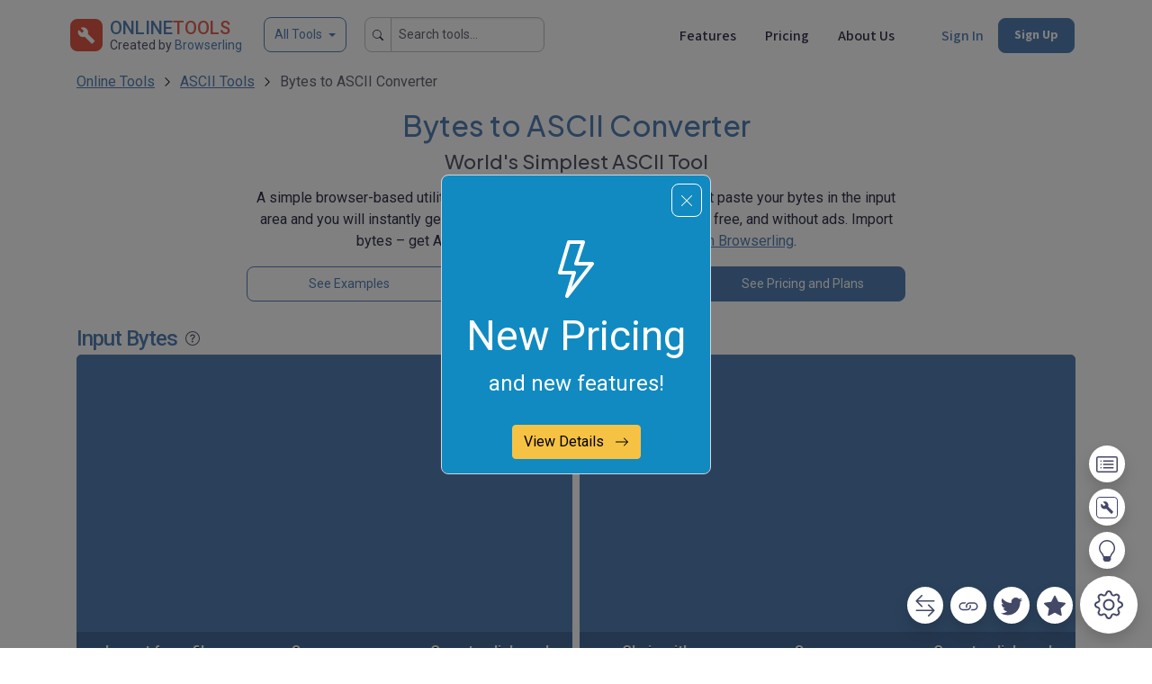

--- FILE ---
content_type: text/html; charset=utf-8
request_url: https://onlinetools.com/ascii/convert-bytes-to-ascii
body_size: 25575
content:
<!DOCTYPE html><html lang="en"><head><meta charset="utf-8"/><link href="/favicon.ico" rel="icon" type="image/x-icon"/><meta content="width=device-width,minimum-scale=1,initial-scale=1" name="viewport"/><meta content="#5581b5" name="theme-color"/><title>Convert Bytes to ASCII – Online ASCII Tools</title><meta content="Incredibly simple, free and fast browser-based utility for converting bytes to ASCII. Just paste your bytes and they will be instantly converted to ASCII." name="description"/><meta content="Convert Bytes to ASCII" property="og:title"/><meta content="Incredibly simple, free and fast browser-based utility for converting bytes to ASCII. Just paste your bytes and they will be instantly converted to ASCII." property="og:description"/><meta content="https://onlinetools.com/ascii/convert-bytes-to-ascii" property="og:url"/><meta content="https://onlinetools.com/images/preview-image-onlineasciitools.png" property="og:image"/><meta content="293802344440222" property="fb:app_id"/><meta content="summary_large_image" name="twitter:card"/><meta content="@browserling" name="twitter:site"/><meta content="Convert Bytes to ASCII" name="twitter:title"/><meta content="Incredibly simple, free and fast browser-based utility for converting bytes to ASCII. Just paste your bytes and they will be instantly converted to ASCII." name="twitter:description"/><meta content="@browserling" name="twitter:creator"/><meta content="https://onlinetools.com/images/preview-image-onlineasciitools.png" name="twitter:image:src"/><link href="https://onlinetools.com/ascii/convert-bytes-to-ascii" rel="canonical"/><link crossorigin="" href="https://fonts.gstatic.com" rel="preconnect"/><link as="style" href="https://fonts.googleapis.com/css?family=Roboto:400,500,700&amp;display=swap" rel="preload"/><link as="style" href="https://fonts.googleapis.com/css?family=Source+Sans+3:400,500,700&amp;display=swap" rel="preload"/><link as="style" href="https://fonts.googleapis.com/css?family=Plus+Jakarta+Sans:400,500,700&amp;display=swap" rel="preload"/><link href="https://fonts.googleapis.com/css?family=Roboto:400,500,700&amp;display=swap" media="print" onload="this.onload=null;this.removeAttribute('media');" rel="stylesheet" type="text/css"/><link href="https://fonts.googleapis.com/css?family=Source+Sans+3:400,500,700&amp;display=swap" media="print" onload="this.onload=null;this.removeAttribute('media');" rel="stylesheet" type="text/css"/><link href="https://fonts.googleapis.com/css?family=Plus+Jakarta+Sans:400,500,700&amp;display=swap" media="print" onload="this.onload=null;this.removeAttribute('media');" rel="stylesheet" type="text/css"/><link href="/CACHE/css/main.css?v=82917c93e2e8380dcb7b7935c97d979e9d9737bf" rel="stylesheet" type="text/css"/><link href="/css/options.css?v=82917c93e2e8380dcb7b7935c97d979e9d9737bf" rel="stylesheet"/></head><body data-bot="False" data-category="ascii" data-dev="False" data-discount_color_scheme="BestBlue" data-discount_icon_type="discount/icons/lightning.html" data-discount_modal="True" data-discount_modal_show="False" data-discount_subtitle="and new features!" data-discount_title="New Pricing" data-discount_type="223" data-domain="onlinetools.com" data-googleclient="715271769449-jpt4kiujcpparpebaba1h2e1evnioj1j.apps.googleusercontent.com" data-icons="yes" data-is_login="False" data-is_premium="False" data-old_pricing="True" data-site="onlinetools" data-site_short="ot" data-txt_domain="www.OnlineTools.com" data-txt_ms="ASCII" data-txt_site_name="Online Tools" data-txt_ss="ASCII" id="siteinfo"><div class="svg-sprites"><svg xmlns="http://www.w3.org/2000/svg" xmlns:xlink="http://www.w3.org/1999/xlink"><symbol id="icon-chevron-right" viewBox="0 0 24 24"><path d="M10 6L8.59 7.41L13.17 12l-4.58 4.59L10 18l6-6l-6-6z"></path></symbol></svg></div><div aria-hidden="true" aria-labelledby="staticBackdropLabel" class="discount modal fade discount-BestBlue" data-click="count_prstr_click" data-close="count_prstr_close" data-show="count_prstr_show" id="discountNotification" tabindex="-1"><div class="modal-dialog modal-sm modal-dialog-centered cursor-pointer"><div class="modal-content" id="view-detail"><div class="row pb-4"><div class="col pt-5"><div aria-label="Close" class="discount-close p-3" data-bs-dismiss="modal"><span class="border rounded p-2">
              <svg class="bi bi-x-lg" fill="currentColor" height="16" viewBox="0 0 16 16" width="16" xmlns="http://www.w3.org/2000/svg">
                <path d="M2.146 2.854a.5.5 0 1 1 .708-.708L8 7.293l5.146-5.147a.5.5 0 0 1 .708.708L8.707 8l5.147 5.146a.5.5 0 0 1-.708.708L8 8.707l-5.146 5.147a.5.5 0 0 1-.708-.708L7.293 8 2.146 2.854Z"></path>
              </svg>
            </span></div></div></div><div class="modal-body pt-0 text-center"><div><div class="row"><div class="col"><svg class="bi bi-lightning" fill="currentColor" height="64" viewBox="0 0 16 16" width="64" xmlns="http://www.w3.org/2000/svg"><path d="M5.52.359A.5.5 0 0 1 6 0h4a.5.5 0 0 1 .474.658L8.694 6H12.5a.5.5 0 0 1 .395.807l-7 9a.5.5 0 0 1-.873-.454L6.823 9.5H3.5a.5.5 0 0 1-.48-.641l2.5-8.5zM6.374 1 4.168 8.5H7.5a.5.5 0 0 1 .478.647L6.78 13.04 11.478 7H8a.5.5 0 0 1-.474-.658L9.306 1H6.374z"></path></svg><div class="discount-strategy pt-2">New Pricing</div></div></div><div class="row pb-1"><div class="col"><div class="discount-subtitle">and new features!</div></div></div><div class="row pt-4"><div class="col"><button id="btn-view">View Details <span class="pl-2">
                  <svg class="bi bi-arrow-right" fill="currentColor" height="16" viewBox="0 0 16 16" width="16" xmlns="http://www.w3.org/2000/svg">
                    <path d="M1 8a.5.5 0 0 1 .5-.5h11.793l-3.147-3.146a.5.5 0 0 1 .708-.708l4 4a.5.5 0 0 1 0 .708l-4 4a.5.5 0 0 1-.708-.708L13.293 8.5H1.5A.5.5 0 0 1 1 8z" fill-rule="evenodd"></path>
                  </svg>
                </span></button></div></div></div></div></div></div></div><span id="google-auth-gsi" style="opacity: 0; position: absolute"></span><div class="container navbar"><div class="nav-item d-flex me-auto flex-row navbar-brand"><div class="p-2"><a class="text-reset text-decoration-none" href="/"><img alt="Online Tools" class="rounded" src="/images/logo.png" width="36px"/></a></div><div class="d-flex flex-column"><div class="fw-bold text-primary" style="margin-top: 3px;"><a class="text-reset text-decoration-none fw-medium" href="/">ONLINE<span class="text-secondary">TOOLS</span></a></div><small class="text-muted fs-6 text-nowrap" style="margin-top: -6px">Created by <a class="text-decoration-none text-primary" href="https://www.browserling.com/?from=ot" rel="nofollow">Browserling</a></small></div><div class="d-none d-xs-none d-sm-none d-md-none d-lg-block"><button aria-controls="offcanvasMenu" class="btn btn-outline-primary border border-primary dropdown-toggle-sm ms-4 fs-6" data-bs-target="#offcanvasMenu" data-bs-toggle="offcanvas" style="margin-top: 6px; height: 39px;" type="button">All Tools</button></div><div class="d-none d-xs-none d-sm-none d-md-none d-lg-none d-xl-block"><div class="input-group input-group-sm mb-2" style="margin-top: 6px; height: 39px; padding-left: 20px;"><span class="input-group-text" id="basic-search">
          <svg class="bi bi-search" fill="currentColor" height="12" viewBox="0 0 16 16" width="12" xmlns="http://www.w3.org/2000/svg">
            <path d="M11.742 10.344a6.5 6.5 0 1 0-1.397 1.398h-.001q.044.06.098.115l3.85 3.85a1 1 0 0 0 1.415-1.414l-3.85-3.85a1 1 0 0 0-.115-.1zM12 6.5a5.5 5.5 0 1 1-11 0 5.5 5.5 0 0 1 11 0"></path>
          </svg>
        </span><input aria-describedby="basic-search" aria-label="Search tools..." class="form-control" id="header-search" placeholder="Search tools..." type="text"/></div></div><div class="d-block d-xs-block d-sm-block d-md-block d-lg-block d-xl-none" style="margin-top: 6px; padding-left: 20px;"><button class="btn btn-sm btn-outline-primary" id="header-search-mini" type="button"><svg class="bi bi-search" fill="currentColor" height="16" viewBox="0 0 16 16" width="16" xmlns="http://www.w3.org/2000/svg"><path d="M11.742 10.344a6.5 6.5 0 1 0-1.397 1.398h-.001q.044.06.098.115l3.85 3.85a1 1 0 0 0 1.415-1.414l-3.85-3.85a1 1 0 0 0-.115-.1zM12 6.5a5.5 5.5 0 1 1-11 0 5.5 5.5 0 0 1 11 0"></path></svg></button></div></div><div class="nav-item d-flex"><div class="mx-3 d-flex align-self-center justify-content-end d-none d-xs-none d-sm-none d-md-none d-lg-block"><a class="text-dark text-nowrap text-decoration-none fw-medium font-ss3" href="/pricing#features">Features</a></div><div class="mx-3 d-flex align-self-center justify-content-end d-none d-xs-none d-sm-none d-md-block d-lg-block"><a class="nav-link text-dark text-nowrap text-decoration-none fw-medium font-ss3" href="/pricing">Pricing</a></div><div class="ms-3 me-5 d-flex align-self-center justify-content-end d-none d-xs-none d-sm-none d-md-block d-lg-block"><a class="nav-link text-dark text-nowrap text-decoration-none fw-medium font-ss3" href="/about">About Us</a></div><div class="ms-1 d-flex align-self-center justify-content-end d-none d-xs-none d-sm-none d-md-block d-lg-block"><a class="nav-link text-primary text-nowrap text-decoration-none fw-medium font-ss3" href="/signin">Sign In</a></div><div class="mx-3 d-flex align-self-center justify-content-end d-none d-xs-none d-sm-none d-md-block d-lg-block"><a class="nav-link text-nowrap text-decoration-none btn btn-sm btn-primary text-white fw-bold font-ss3" href="/signup">Sign Up</a></div></div><div class="nav-item d-block d-xs-block d-sm-block d-md-none d-lg-none dropdown dropdown-mega position-static"><button class="me-3 text-nowrap bg-transparent text-decoration-none border border-0" data-bs-auto-close="outside" data-bs-toggle="dropdown" data-type="mega-menu-categories"><svg class="bi bi-list" fill="currentColor" height="32" viewBox="0 0 16 16" width="32" xmlns="http://www.w3.org/2000/svg"><path d="M2.5 12a.5.5 0 0 1 .5-.5h10a.5.5 0 0 1 0 1H3a.5.5 0 0 1-.5-.5m0-4a.5.5 0 0 1 .5-.5h10a.5.5 0 0 1 0 1H3a.5.5 0 0 1-.5-.5m0-4a.5.5 0 0 1 .5-.5h10a.5.5 0 0 1 0 1H3a.5.5 0 0 1-.5-.5" fill-rule="evenodd"></path></svg></button><div class="dropdown-menu shadow"><div class="mega-content"><div class="container-fluid"><div class="row"><div class="col-6"><div class="d-flex flex-column"><a class="my-2 text-dark text-nowrap text-decoration-none fw-medium font-ss3" href="/pricing#features"><svg class="bi bi-rocket-takeoff" fill="currentColor" height="16" style="margin-top: -4px; margin-right: 7px" viewBox="0 0 16 16" width="16" xmlns="http://www.w3.org/2000/svg"><path d="M9.752 6.193c.599.6 1.73.437 2.528-.362s.96-1.932.362-2.531c-.599-.6-1.73-.438-2.528.361-.798.8-.96 1.933-.362 2.532"></path><path d="M15.811 3.312c-.363 1.534-1.334 3.626-3.64 6.218l-.24 2.408a2.56 2.56 0 0 1-.732 1.526L8.817 15.85a.51.51 0 0 1-.867-.434l.27-1.899c.04-.28-.013-.593-.131-.956a9 9 0 0 0-.249-.657l-.082-.202c-.815-.197-1.578-.662-2.191-1.277-.614-.615-1.079-1.379-1.275-2.195l-.203-.083a10 10 0 0 0-.655-.248c-.363-.119-.675-.172-.955-.132l-1.896.27A.51.51 0 0 1 .15 7.17l2.382-2.386c.41-.41.947-.67 1.524-.734h.006l2.4-.238C9.005 1.55 11.087.582 12.623.208c.89-.217 1.59-.232 2.08-.188.244.023.435.06.57.093q.1.026.16.045c.184.06.279.13.351.295l.029.073a3.5 3.5 0 0 1 .157.721c.055.485.051 1.178-.159 2.065m-4.828 7.475.04-.04-.107 1.081a1.54 1.54 0 0 1-.44.913l-1.298 1.3.054-.38c.072-.506-.034-.993-.172-1.418a9 9 0 0 0-.164-.45c.738-.065 1.462-.38 2.087-1.006M5.205 5c-.625.626-.94 1.351-1.004 2.09a9 9 0 0 0-.45-.164c-.424-.138-.91-.244-1.416-.172l-.38.054 1.3-1.3c.245-.246.566-.401.91-.44l1.08-.107zm9.406-3.961c-.38-.034-.967-.027-1.746.163-1.558.38-3.917 1.496-6.937 4.521-.62.62-.799 1.34-.687 2.051.107.676.483 1.362 1.048 1.928.564.565 1.25.941 1.924 1.049.71.112 1.429-.067 2.048-.688 3.079-3.083 4.192-5.444 4.556-6.987.183-.771.18-1.345.138-1.713a3 3 0 0 0-.045-.283 3 3 0 0 0-.3-.041Z"></path><path d="M7.009 12.139a7.6 7.6 0 0 1-1.804-1.352A7.6 7.6 0 0 1 3.794 8.86c-1.102.992-1.965 5.054-1.839 5.18.125.126 3.936-.896 5.054-1.902Z"></path></svg>Features</a> <a class="my-2 text-dark text-nowrap text-decoration-none fw-medium font-ss3" href="/pricing"><svg class="bi bi-tag" fill="currentColor" height="16" style="margin-top: -4px; margin-right: 7px" viewBox="0 0 16 16" width="16" xmlns="http://www.w3.org/2000/svg"><path d="M9.5 2.672a.5.5 0 1 0 1 0V.843a.5.5 0 0 0-1 0zm4.5.035A.5.5 0 0 0 13.293 2L12 3.293a.5.5 0 1 0 .707.707zM7.293 4A.5.5 0 1 0 8 3.293L6.707 2A.5.5 0 0 0 6 2.707zm-.621 2.5a.5.5 0 1 0 0-1H4.843a.5.5 0 1 0 0 1zm8.485 0a.5.5 0 1 0 0-1h-1.829a.5.5 0 0 0 0 1zM13.293 10A.5.5 0 1 0 14 9.293L12.707 8a.5.5 0 1 0-.707.707zM9.5 11.157a.5.5 0 0 0 1 0V9.328a.5.5 0 0 0-1 0zm1.854-5.097a.5.5 0 0 0 0-.706l-.708-.708a.5.5 0 0 0-.707 0L8.646 5.94a.5.5 0 0 0 0 .707l.708.708a.5.5 0 0 0 .707 0l1.293-1.293Zm-3 3a.5.5 0 0 0 0-.706l-.708-.708a.5.5 0 0 0-.707 0L.646 13.94a.5.5 0 0 0 0 .707l.708.708a.5.5 0 0 0 .707 0z"></path></svg>Pricing</a> <a class="my-2 text-dark text-nowrap text-decoration-none fw-medium font-ss3" href="/about"><svg class="bi bi-buildings" fill="currentColor" height="16" style="margin-top: -4px; margin-right: 7px" viewBox="0 0 16 16" width="16" xmlns="http://www.w3.org/2000/svg"><path d="M14.763.075A.5.5 0 0 1 15 .5v15a.5.5 0 0 1-.5.5h-3a.5.5 0 0 1-.5-.5V14h-1v1.5a.5.5 0 0 1-.5.5h-9a.5.5 0 0 1-.5-.5V10a.5.5 0 0 1 .342-.474L6 7.64V4.5a.5.5 0 0 1 .276-.447l8-4a.5.5 0 0 1 .487.022M6 8.694 1 10.36V15h5zM7 15h2v-1.5a.5.5 0 0 1 .5-.5h2a.5.5 0 0 1 .5.5V15h2V1.309l-7 3.5z"></path><path d="M2 11h1v1H2zm2 0h1v1H4zm-2 2h1v1H2zm2 0h1v1H4zm4-4h1v1H8zm2 0h1v1h-1zm-2 2h1v1H8zm2 0h1v1h-1zm2-2h1v1h-1zm0 2h1v1h-1zM8 7h1v1H8zm2 0h1v1h-1zm2 0h1v1h-1zM8 5h1v1H8zm2 0h1v1h-1zm2 0h1v1h-1zm0-2h1v1h-1z"></path></svg>About Us</a></div></div><div class="col-6"><div class="d-flex flex-column"><a class="btn btn-sm btn-outline-primary text-nowrap text-decoration-none fw-medium my-2" href="/signin">Sign In</a> <a class="text-nowrap text-decoration-none btn btn-sm btn-primary text-white" href="/signup">Sign Up</a></div></div></div><hr/><div class="fs-6 fw-medium pb-2">ALL TOOLS</div><div class="row overflow-scroll" id="mega-menu-categories" style="height: 200px"><div class="col-6"><span class="placeholder w-100 pb-2"></span> <span class="placeholder w-100 pb-2"></span> <span class="placeholder w-100 pb-2"></span></div><div class="col-6"><span class="placeholder w-100 pb-2"></span> <span class="placeholder w-100 pb-2"></span> <span class="placeholder w-100 pb-2"></span></div></div><hr/><div class="row"><div class="col"><small class="text-muted">Made with love by <a href="https://www.browserling.com/?from=tools-menu" rel="nofollow">Browserling</a> and powered by alien technology.</small></div></div></div></div></div></div></div><div aria-labelledby="offcanvasMenuLabel" class="offcanvas offcanvas-top" data-type="header" id="offcanvasMenu" tabindex="-1"><div class="offcanvas-body"><div class="container-fluid"><div class="row"><div class="col"><button aria-label="Close" class="btn-close text-reset float-end mt-2" data-bs-dismiss="offcanvas" type="button"></button></div></div><div class="placeholder-glow" id="tools-header"><div class="container"><h3 class="text-primary">Our Network</h3><div class="row"><div class="col pb-2"><span class="placeholder w-100"></span></div></div><div class="row"><div class="col pb-2"><span class="placeholder w-100"></span></div></div><hr class="divider-primary my-3"/><h3 class="text-primary">Coming Soon</h3><div class="row"><div class="col pb-2"><span class="placeholder w-100"></span></div></div><div class="row"><div class="col pb-2"><span class="placeholder w-100"></span></div></div><hr class="divider-primary my-3"/><h3 class="text-primary">Coming Later</h3><div class="row"><div class="col pb-2"><span class="placeholder w-100"></span></div></div><div class="row"><div class="col pb-2"><span class="placeholder w-100"></span></div></div></div></div></div></div></div><div aria-labelledby="offcanvasSearchLabel" class="offcanvas offcanvas-top" id="offcanvasSearch" tabindex="-1"><div class="offcanvas-header"><h5 id="offcanvasSearchLabel"></h5><button aria-label="Close" class="btn-close text-reset p-3" data-bs-dismiss="offcanvas" type="button"></button></div><div class="offcanvas-body"><div class="container"><div class="row"><div class="col"><div class="row"><div class="col-md-2 col-lg-2"></div><div class="col-xs-12 col-sm-12 col-md-8 col-lg-8 pt-3"><div class="d-flex flex-column"><div><div class="input-group mb-3"><span class="input-group-text" id="basic-addon-search">
                        <svg class="bi bi-search" fill="currentColor" height="16" viewBox="0 0 16 16" width="16" xmlns="http://www.w3.org/2000/svg">
                          <path d="M11.742 10.344a6.5 6.5 0 1 0-1.397 1.398h-.001c.03.04.062.078.098.115l3.85 3.85a1 1 0 0 0 1.415-1.414l-3.85-3.85a1.007 1.007 0 0 0-.115-.1zM12 6.5a5.5 5.5 0 1 1-11 0 5.5 5.5 0 0 1 11 0"></path>
                        </svg>
                    </span><input aria-describedby="button-addon" class="form-control" data-category="ascii" data-type="header" id="search-tools" placeholder="Search all tools" type="text"/></div><div class="modal fade" data-type="search-not-found" id="search-not-found-modal" tabindex="-1"><div class="modal-dialog"><div class="modal-content"><div class="modal-header"><h5 class="modal-title">Empty search results</h5><button aria-label="Close" class="btn-close" data-bs-dismiss="modal" type="button"></button></div><div class="modal-body"><p>You were searching for <mark><span id="search-not-found-text"></span></mark> but nothing was found... Tell us more, and we'll build a tool you were looking for!</p><form class="section search-not-found subscription needs-validation" id="onlinetools-search-not-found-box" novalidate=""><div class="row"><div class="col-xs-12 col-sm-12 col-md-12 col-lg-12 mb-3"><label class="form-label" for="search-not-found-input-email">Your email:</label><input class="form-control" id="search-not-found-input-email" placeholder="" required="" type="email" value=""/><div class="invalid-feedback">Please provide a email.</div></div></div><div class="row"><div class="col-xs-12 col-sm-12 col-md-12 col-lg-12 mb-3"><label class="form-label" for="search-not-found-input-message">Tell us more:</label><textarea class="form-control" id="search-not-found-input-message" required="" rows="5"></textarea><div class="invalid-feedback">Please provide a message.</div></div></div><input class="form-control" id="search-not-found-input-notify" placeholder="" type="hidden"/><div class="row"><div class="col text-center"><button class="btn btn-primary text-white" id="search-not-found-submit" type="submit">Submit</button></div></div></form></div></div></div></div></div><div class="row row-cols-1 row-cols-md-2 row-cols-lg-3"><div class="col pb-2"><div class="d-grid gap"><a class="btn btn-shadow btn-sm tracking" data-hint_type="header" data-query="convert text to ascii art" data-type="search-hint" href="/ascii/convert-text-to-ascii-art">convert text to ascii art</a></div></div><div class="col pb-2"><div class="d-grid gap"><a class="btn btn-shadow btn-sm tracking" data-hint_type="header" data-query="draw an ascii table" data-type="search-hint" href="/ascii/draw-ascii-table">draw an ascii table</a></div></div><div class="col pb-2"><div class="d-grid gap"><a class="btn btn-shadow btn-sm tracking" data-hint_type="header" data-query="convert ascii art to image" data-type="search-hint" href="/ascii/convert-ascii-to-image">convert ascii art to image</a></div></div><div class="col pb-2"><div class="d-grid gap"><a class="btn btn-shadow btn-sm tracking" data-hint_type="header" data-query="convert ascii to decimal" data-type="search-hint" href="/ascii/convert-ascii-to-decimal">convert ascii to decimal</a></div></div><div class="col pb-2"><div class="d-grid gap"><a class="btn btn-shadow btn-sm tracking" data-hint_type="header" data-query="convert bytes to ascii" data-type="search-hint" href="/ascii/convert-bytes-to-ascii">convert bytes to ascii</a></div></div><div class="col pb-2"><div class="d-grid gap"><a class="btn btn-shadow btn-sm tracking" data-hint_type="header" data-query="validate ascii" data-type="search-hint" href="/ascii/validate-ascii">validate ascii</a></div></div></div></div></div><div class="col-md-2 col-lg-2"></div></div></div></div></div></div></div><div class="container"><div class="row"><div class="col"><nav aria-label="breadcrumb"><ol class="breadcrumb"><li class="breadcrumb-item"><a href="/">Online Tools</a></li><li class="breadcrumb-item"><a href="/ascii">ASCII Tools</a></li><li aria-current="page" class="breadcrumb-item active">Bytes to ASCII Converter</li></ol></nav></div></div></div><div class="container"><div class="row"><div class="col-xs-12 col-sm-12 col-md-2 col-lg-2"></div><div class="col-xs-12 col-sm-12 col-md-8 col-lg-8"></div><div class="col-xs-12 col-sm-12 col-md-2 col-lg-2"></div></div><div class="d-none d-md-block"><div class="row justify-content-center align-items-center pb-2"><div class="col-xs-12 col-sm-12 col-md-2 col-lg-2"></div><div class="col-xs-12 col-sm-12 col-md-8 col-lg-8"><h1 class="text-primary fs-2 text-center">Bytes to ASCII Converter</h1><h2 class="text-muted fs-3 text-center">World's Simplest ASCII Tool</h2><p class="fs-5 pt-2 text-center">A simple browser-based utility that converts bytes to ASCII strings. Just paste your bytes in the input area and you will instantly get textual ASCII data in the output area. Fast, free, and without ads. Import bytes – get ASCII. Created by computer nerds from <a href="https://www.browserling.com/?from=tools-ascii-ld-2021-04-25" rel="nofollow">team Browserling</a>.</p><div class="row"><div class="col-xs-12 col-sm-12 col-md-12 col-lg-4 pb-2"><div class="d-grid gap-2"><a class="btn btn-outline-primary btn-sm" href="#examples" onclick="Site.POST('/api/v1/stats/ui/ascii/count_ls_se', { type: 'count_ls_se' }, function(){});" type="button">See Examples</a></div></div><div class="col-xs-12 col-sm-12 col-md-12 col-lg-4 pb-2"><div class="d-grid gap-2"><button class="btn btn-outline-primary btn-sm" id="tour" type="button">Learn How to Use</button></div></div><div class="col-xs-12 col-sm-12 col-md-12 col-lg-4 pb-2"><div class="d-grid gap-2"><a class="btn btn-primary btn-sm" href="/pricing" id="spp">See Pricing and Plans</a></div></div></div></div><div class="col-xs-12 col-sm-12 col-md-2 col-lg-2"></div></div></div><div class="d-md-none"><div class="row justify-content-center align-items-center pb-2"><div class="col-xs-12 col-sm-12 col-md-6 col-lg-6"><h1 class="text-primary fs-2 pe-2">Bytes to ASCII Converter</h1><h2 class="text-muted fs-3">World's Simplest ASCII Tool</h2><p class="fs-4 pt-2">A simple browser-based utility that converts bytes to ASCII strings. Just paste your bytes in the input area and you will instantly get textual ASCII data in the output area. Fast, free, and without ads. Import bytes – get ASCII. Created by computer nerds from <a href="https://www.browserling.com/?from=tools-ascii-ld-2021-04-25" rel="nofollow">team Browserling</a>.</p><div class="row"><div class="col-xs-12 col-sm-12 col-md-12 col-lg-4 pb-2"><div class="d-grid gap-2"><a class="btn btn-outline-primary btn-sm" href="#tool" id="use-this-tool" type="button">Use This Tool</a></div></div><div class="col-xs-12 col-sm-12 col-md-12 col-lg-4 pb-2"><div class="d-grid gap-2"><a class="btn btn-outline-primary btn-sm" href="#examples" onclick="Site.POST('/api/v1/stats/ui/ascii/count_ls_se', { type: 'count_ls_se' }, function(){});" type="button">See Examples</a></div></div><div class="col-xs-12 col-sm-12 col-md-12 col-lg-4 pb-2"><div class="d-grid gap-2"><button class="btn btn-outline-primary btn-sm" id="tour-mobile" type="button">Learn How to Use</button></div></div><div class="col-xs-12 col-sm-12 col-md-12 col-lg-4 pb-2"><div class="d-grid gap-2"><a class="btn btn-primary btn-sm" href="/pricing" id="spp">See Pricing and Plans</a></div></div></div></div><div class="col-xs-12 col-sm-12 col-md-6 col-lg-6"><img class="img-fluid pb-2" src="/images/ascii/illustrations/convert-bytes-to-ascii.png"/></div></div></div></div><div class="container pb-4" id="tool"><div class="all-tools-container"><div class="section row sides tool tool-primary" data-accepts="text" data-override-options='{"singlebyte": true, "allow-byte-split": true}' data-returns="text" data-tool-bridge="convert-any-base-to-utf8" data-tool-url="convert-bytes-to-ascii" style="margin-left: 0px !important; margin-right: 0px !important; overflow-x: hidden; overflow-y: hidden;"><div class="body col"><div class="sides-wrapper row clearfix"><div class="mb-3 mb-md-0 side col-xs-12 col-sm-12 col-md-6 col-lg-6 input pe-0 pe-md-1" data-theme="" id="tool-input"><label><span class="data-type">Input Bytes</span> <span class="px-1">
                            <div class="d-inline cursor-pointer tool-tour" data-bs-container="body" data-bs-content="Click here to learn how to use this tool." data-bs-placement="bottom" data-bs-toggle="popover" data-bs-trigger="hover" data-step="scr_input" id="tool-tour">
                                <svg fill="#55586c" height="16" style="margin-top: -3px;" viewBox="0 0 16 16" width="16" xmlns="http://www.w3.org/2000/svg">
                                    <path d="M8 15A7 7 0 1 1 8 1a7 7 0 0 1 0 14m0 1A8 8 0 1 0 8 0a8 8 0 0 0 0 16"></path>
                                    <path d="M5.255 5.786a.237.237 0 0 0 .241.247h.825c.138 0 .248-.113.266-.25.09-.656.54-1.134 1.342-1.134.686 0 1.314.343 1.314 1.168 0 .635-.374.927-.965 1.371-.673.489-1.206 1.06-1.168 1.987l.003.217a.25.25 0 0 0 .25.246h.811a.25.25 0 0 0 .25-.25v-.105c0-.718.273-.927 1.01-1.486.609-.463 1.244-.977 1.244-2.056 0-1.511-1.276-2.241-2.673-2.241-1.267 0-2.655.59-2.75 2.286m1.557 5.763c0 .533.425.927 1.01.927.609 0 1.028-.394 1.028-.927 0-.552-.42-.94-1.029-.94-.584 0-1.009.388-1.009.94"></path>
                                </svg>
                            </div>
                        </span> <span class="status"></span></label><div class="side-box" id="tour-input"><div class="side-wrapper border border-primary"><div class="badge-old"><div class="badge-old-icon"></div><div class="badge-old-body"><div class="badge-old-title"></div><div class="badge-old-message"></div></div></div><div class="data-wrapper"><textarea class="data" data-autosave="" data-hash="659a4425181c49c8afefc2f76ee780cd"></textarea></div></div><div class="side-widgets"><div class="side-widgets-wrapper"><div class="widget widget-load">Import from file<input type="file"/></div><div class="widget" data-toggle="toggle-save-as">Save as...</div><div class="widget widget-copy">Copy to clipboard</div></div><div class="side-widgets-toggle"><div class="toggle-wrapper"><div class="widget-toggle toggle-save-as"><div class="widget widget-save-as" data-hides-toggle="">Download</div><div class="widget widget-pastebin is-disabled" title="Coming soon!">Export to Pastebin</div></div><div class="toggle-hide"><svg class="svg-icon" id="icon-close" viewBox="0 0 24 24"><path d="M19 6.41L17.59 5L12 10.59L6.41 5L5 6.41L10.59 12L5 17.59L6.41 19L12 13.41L17.59 19L19 17.59L13.41 12L19 6.41z"></path></svg></div></div></div></div></div></div><div class="side ps-0 ps-md-1 col-xs-12 col-sm-12 col-md-6 col-lg-6 output" data-theme="" id="tool-output"><label><span class="data-type">Output ASCII</span> <span class="status"></span></label><div class="side-box" id="tour-output"><div class="side-wrapper border border-primary"><div class="tool-combinator"><div class="combinator-list"><div class="combinator-tools"></div></div></div><div class="badge-old"><div class="badge-old-icon"></div><div class="badge-old-body"><div class="badge-old-title">Can't convert.</div><div class="badge-old-message">An error has occured.</div></div></div><div class="data-wrapper"><textarea class="data" data-hash="659a4425181c49c8afefc2f76ee780cd" readonly=""></textarea></div></div><div class="side-widgets"><div class="side-widgets-wrapper"><div class="widget widget-chain" data-toggle="toggle-chain">Chain with...</div><div class="widget widget-remove-chain" data-toggle="toggle-remove-chain">Remove chain</div><div class="widget" data-toggle="toggle-save-as" id="tour-save-as">Save as...</div><div class="widget" data-bs-target="#clipbModal659a4425181c49c8afefc2f76ee780cd" data-bs-toggle="modal" id="tour-copy-clipboard">Copy to clipboard</div></div><div class="side-widgets-toggle"><div class="toggle-wrapper"><div class="widget-toggle toggle-save-as"><div class="widget" data-bs-target="#downloadModal659a4425181c49c8afefc2f76ee780cd" data-bs-toggle="modal">Download</div><div class="widget widget-pastebin is-disabled" title="Coming soon!">Export to Pastebin</div></div><div class="widget-toggle toggle-remove-chain"><div class="widget widget-remove-chain-wrap"><span class="remove-chain-text">
                                                Remove <span class="remove-how-many">no tools</span>?
                                            </span><div class="remove-chain-yes"><svg class="svg-icon" id="icon-check" viewBox="0 0 24 24"><path d="M9 16.17L4.83 12l-1.42 1.41L9 19L21 7l-1.41-1.41z"></path></svg></div></div></div><div class="widget-toggle toggle-unchainable"><div class="widget">This tool cannot be chained.</div></div><div class="widget-toggle toggle-chain"><div class="widget widget-chain-search"><svg class="svg-icon icon_wait" id="icon-wait" viewBox="0 0 24 24"><path d="M11.99 2C6.47 2 2 6.48 2 12s4.47 10 9.99 10C17.52 22 22 17.52 22 12S17.52 2 11.99 2zM12 20c-4.42 0-8-3.58-8-8s3.58-8 8-8s8 3.58 8 8s-3.58 8-8 8zm.5-13H11v6l5.25 3.15l.75-1.23l-4.5-2.67z"></path></svg><svg class="svg-icon icon_search" id="icon-search" viewBox="0 0 24 24"><path d="M15.5 14h-.79l-.28-.27A6.471 6.471 0 0 0 16 9.5A6.5 6.5 0 1 0 9.5 16c1.61 0 3.09-.59 4.23-1.57l.27.28v.79l5 4.99L20.49 19l-4.99-5zm-6 0C7.01 14 5 11.99 5 9.5S7.01 5 9.5 5S14 7.01 14 9.5S11.99 14 9.5 14z"></path></svg><svg class="svg-icon icon_error" id="icon-error" viewBox="0 0 24 24"><path d="M12 2C6.48 2 2 6.48 2 12s4.48 10 10 10s10-4.48 10-10S17.52 2 12 2zm1 15h-2v-2h2v2zm0-4h-2V7h2v6z"></path></svg><div class="chain-search-wrapper"><input class="chain-search" disabled="" placeholder="Chaining unavailable"/></div></div></div><div class="toggle-hide"><svg class="svg-icon" id="icon-close" viewBox="0 0 24 24"><path d="M19 6.41L17.59 5L12 10.59L6.41 5L5 6.41L10.59 12L5 17.59L6.41 19L12 13.41L17.59 19L19 17.59L13.41 12L19 6.41z"></path></svg></div></div></div><div aria-hidden="true" aria-labelledby="clipbModalLabel-659a4425181c49c8afefc2f76ee780cd" class="modal fade" data-bs-backdrop="static" data-bs-keyboard="false" data-clipb="741c73f" data-copy="c96383e" data-downloads="e5dc73f" data-free-limit-enabled="True" data-free_limit_clipboard="4" data-free_limit_copy="5" data-free_limit_downloads="4" data-freeplan_text="You're using the free plan" data-hash="659a4425181c49c8afefc2f76ee780cd" data-limit_text="Free plan limit reached!" data-prefix="cfcp_" data-type="clipb" id="clipbModal659a4425181c49c8afefc2f76ee780cd" style="font-size: 16px; font-family: system-ui; user-select: text;" tabindex="-1"><div class="modal-dialog modal-lg"><div class="modal-content"><div class="modal-header"><h5 class="modal-title" id="dialog-clipb-659a4425181c49c8afefc2f76ee780cd-title">You're using the free plan</h5><button aria-label="Close" class="btn-close" data-bs-dismiss="modal" type="button"></button></div><div class="modal-body"><p class="d-none" id="dialog-clipb-659a4425181c49c8afefc2f76ee780cd-text">The free plan lets you use ASCII tools for <b>personal use only</b>. Upgrade to the premium plan to use ASCII tools for commercial purposes. Additionally, these features will be unlocked when you upgrade:</p><p class="d-none" id="dialog-clipb-659a4425181c49c8afefc2f76ee780cd-text-limit">You've reached the daily free plan limit. The free plan lets you try our service a couple of times a day. Upgrade to the premium plan to remove all limits and unlock these additional features:</p><div class="row"><div class="col-md-6 pt-2"><div class="d-flex flex-row"><div class="p-1"><svg class="bi bi-currency-dollar mb-1 text-primary" fill="currentColor" height="24" viewBox="0 0 16 16" width="24" xmlns="http://www.w3.org/2000/svg"><path d="M4 10.781c.148 1.667 1.513 2.85 3.591 3.003V15h1.043v-1.216c2.27-.179 3.678-1.438 3.678-3.3 0-1.59-.947-2.51-2.956-3.028l-.722-.187V3.467c1.122.11 1.879.714 2.07 1.616h1.47c-.166-1.6-1.54-2.748-3.54-2.875V1H7.591v1.233c-1.939.23-3.27 1.472-3.27 3.156 0 1.454.966 2.483 2.661 2.917l.61.162v4.031c-1.149-.17-1.94-.8-2.131-1.718H4zm3.391-3.836c-1.043-.263-1.6-.825-1.6-1.616 0-.944.704-1.641 1.8-1.828v3.495l-.2-.05zm1.591 1.872c1.287.323 1.852.859 1.852 1.769 0 1.097-.826 1.828-2.2 1.939V8.73l.348.086z"></path></svg></div><div class="px-3"><div class="text-primary fw-bold">Commercial Use</div><small>Use our ASCII tools for commercial use.</small></div></div></div><div class="col-md-6 pt-2"><div class="d-flex flex-row"><div class="p-1"><svg class="bi bi-clock mb-1 text-primary" fill="currentColor" height="24" viewBox="0 0 16 16" width="24" xmlns="http://www.w3.org/2000/svg"><path d="M8 3.5a.5.5 0 0 0-1 0V9a.5.5 0 0 0 .252.434l3.5 2a.5.5 0 0 0 .496-.868L8 8.71V3.5z"></path><path d="M8 16A8 8 0 1 0 8 0a8 8 0 0 0 0 16zm7-8A7 7 0 1 1 1 8a7 7 0 0 1 14 0z"></path></svg></div><div class="px-3"><div class="text-primary fw-bold">No Wait Time</div><small>Skip the download wait timer and download the ASCII instantly.</small></div></div></div></div><div class="row"><div class="col-md-6 pt-2"><div class="d-flex flex-row"><div class="p-1"><svg class="bi bi-calendar-check mb-1 text-primary" fill="currentColor" height="24" viewBox="0 0 16 16" width="24" xmlns="http://www.w3.org/2000/svg"><path d="M10.854 7.146a.5.5 0 0 1 0 .708l-3 3a.5.5 0 0 1-.708 0l-1.5-1.5a.5.5 0 1 1 .708-.708L7.5 9.793l2.646-2.647a.5.5 0 0 1 .708 0z"></path><path d="M3.5 0a.5.5 0 0 1 .5.5V1h8V.5a.5.5 0 0 1 1 0V1h1a2 2 0 0 1 2 2v11a2 2 0 0 1-2 2H2a2 2 0 0 1-2-2V3a2 2 0 0 1 2-2h1V.5a.5.5 0 0 1 .5-.5zM1 4v10a1 1 0 0 0 1 1h12a1 1 0 0 0 1-1V4H1z"></path></svg></div><div class="px-3"><div class="text-primary fw-bold">Unlimited Usage</div><small>Use all ASCII tools as many times per day as you want to.</small></div></div></div><div class="col-md-6 pt-2"><div class="d-flex flex-row"><div class="p-1"><svg class="bi bi-download mb-1 text-primary" fill="currentColor" height="24" viewBox="0 0 16 16" width="24" xmlns="http://www.w3.org/2000/svg"><path d="M.5 9.9a.5.5 0 0 1 .5.5v2.5a1 1 0 0 0 1 1h12a1 1 0 0 0 1-1v-2.5a.5.5 0 0 1 1 0v2.5a2 2 0 0 1-2 2H2a2 2 0 0 1-2-2v-2.5a.5.5 0 0 1 .5-.5z"></path><path d="M7.646 11.854a.5.5 0 0 0 .708 0l3-3a.5.5 0 0 0-.708-.708L8.5 10.293V1.5a.5.5 0 0 0-1 0v8.793L5.354 8.146a.5.5 0 1 0-.708.708l3 3z"></path></svg></div><div class="px-3"><div class="text-primary fw-bold">Instant Download</div><small>Skip this dialog and download the ASCII with a single click.</small></div></div></div></div><div class="row"><div class="col-md-6 pt-2"><div class="d-flex flex-row"><div class="p-1"><svg class="bi bi-card-text mb-1 text-primary" fill="currentColor" height="24" viewBox="0 0 16 16" width="24" xmlns="http://www.w3.org/2000/svg"><path d="M14.5 3a.5.5 0 0 1 .5.5v9a.5.5 0 0 1-.5.5h-13a.5.5 0 0 1-.5-.5v-9a.5.5 0 0 1 .5-.5h13zm-13-1A1.5 1.5 0 0 0 0 3.5v9A1.5 1.5 0 0 0 1.5 14h13a1.5 1.5 0 0 0 1.5-1.5v-9A1.5 1.5 0 0 0 14.5 2h-13z"></path><path d="M3 5.5a.5.5 0 0 1 .5-.5h9a.5.5 0 0 1 0 1h-9a.5.5 0 0 1-.5-.5zM3 8a.5.5 0 0 1 .5-.5h9a.5.5 0 0 1 0 1h-9A.5.5 0 0 1 3 8zm0 2.5a.5.5 0 0 1 .5-.5h6a.5.5 0 0 1 0 1h-6a.5.5 0 0 1-.5-.5z"></path></svg></div><div class="px-3"><div class="text-primary fw-bold">No Ads</div><small>You'll not see a single advertisement.</small></div></div></div><div class="col-md-6 pt-2"><div class="d-flex flex-row"><div class="p-1"><svg class="bi bi-clipboard-check mb-1 text-primary" fill="currentColor" height="24" viewBox="0 0 16 16" width="24" xmlns="http://www.w3.org/2000/svg"><path d="M10.854 7.146a.5.5 0 0 1 0 .708l-3 3a.5.5 0 0 1-.708 0l-1.5-1.5a.5.5 0 1 1 .708-.708L7.5 9.793l2.646-2.647a.5.5 0 0 1 .708 0z" fill-rule="evenodd"></path><path d="M4 1.5H3a2 2 0 0 0-2 2V14a2 2 0 0 0 2 2h10a2 2 0 0 0 2-2V3.5a2 2 0 0 0-2-2h-1v1h1a1 1 0 0 1 1 1V14a1 1 0 0 1-1 1H3a1 1 0 0 1-1-1V3.5a1 1 0 0 1 1-1h1v-1z"></path><path d="M9.5 1a.5.5 0 0 1 .5.5v1a.5.5 0 0 1-.5.5h-3a.5.5 0 0 1-.5-.5v-1a.5.5 0 0 1 .5-.5h3zm-3-1A1.5 1.5 0 0 0 5 1.5v1A1.5 1.5 0 0 0 6.5 4h3A1.5 1.5 0 0 0 11 2.5v-1A1.5 1.5 0 0 0 9.5 0h-3z"></path></svg></div><div class="px-3"><div class="text-primary fw-bold">Instant Copy-to-clipboard</div><small>Copy the ASCII to clipboard with a single click.</small></div></div></div></div></div><div class="modal-footer"><span class="text-muted d-none pe-2" id="dialog-clipb-659a4425181c49c8afefc2f76ee780cd-help">Free plan limit reached</span><button class="btn btn-primary bg-transparent text-primary widget-copy btn-sm fw-normal d-none" data-hides-toggle="" id="dialog-clipb-659a4425181c49c8afefc2f76ee780cd-btn" type="button">Copy to clipboard</button><a class="btn btn-primary btn-sm btn-upgrade fw-normal" data-modal="clipb" href="/pricing" id="upgrade-premium">Upgrade to Premium</a></div></div></div></div><div aria-hidden="true" aria-labelledby="downloadModalLabel-659a4425181c49c8afefc2f76ee780cd" class="modal fade" data-bs-backdrop="static" data-bs-keyboard="false" data-clipb="741c73f" data-copy="c96383e" data-downloads="e5dc73f" data-free-limit-enabled="True" data-free_limit_clipboard="4" data-free_limit_copy="5" data-free_limit_downloads="4" data-freeplan_text="You're using the free plan" data-hash="659a4425181c49c8afefc2f76ee780cd" data-limit_text="Free plan limit reached!" data-prefix="cfcp_" data-type="download" id="downloadModal659a4425181c49c8afefc2f76ee780cd" style="font-size: 16px; font-family: system-ui; user-select: text;" tabindex="-1"><div class="modal-dialog modal-lg"><div class="modal-content"><div class="modal-header"><h5 class="modal-title" id="dialog-download-659a4425181c49c8afefc2f76ee780cd-title">You're using the free plan</h5><button aria-label="Close" class="btn-close" data-bs-dismiss="modal" type="button"></button></div><div class="modal-body"><p class="d-none" id="dialog-download-659a4425181c49c8afefc2f76ee780cd-text">The free plan lets you use ASCII tools for <b>personal use only</b>. Upgrade to the premium plan to use ASCII tools for commercial purposes. Additionally, these features will be unlocked when you upgrade:</p><p class="d-none" id="dialog-download-659a4425181c49c8afefc2f76ee780cd-text-limit">You've reached the daily free plan limit. The free plan lets you try our service a couple of times a day. Upgrade to the premium plan to remove all limits and unlock these additional features:</p><div class="row"><div class="col-md-6 pt-2"><div class="d-flex flex-row"><div class="p-1"><svg class="bi bi-currency-dollar mb-1 text-primary" fill="currentColor" height="24" viewBox="0 0 16 16" width="24" xmlns="http://www.w3.org/2000/svg"><path d="M4 10.781c.148 1.667 1.513 2.85 3.591 3.003V15h1.043v-1.216c2.27-.179 3.678-1.438 3.678-3.3 0-1.59-.947-2.51-2.956-3.028l-.722-.187V3.467c1.122.11 1.879.714 2.07 1.616h1.47c-.166-1.6-1.54-2.748-3.54-2.875V1H7.591v1.233c-1.939.23-3.27 1.472-3.27 3.156 0 1.454.966 2.483 2.661 2.917l.61.162v4.031c-1.149-.17-1.94-.8-2.131-1.718H4zm3.391-3.836c-1.043-.263-1.6-.825-1.6-1.616 0-.944.704-1.641 1.8-1.828v3.495l-.2-.05zm1.591 1.872c1.287.323 1.852.859 1.852 1.769 0 1.097-.826 1.828-2.2 1.939V8.73l.348.086z"></path></svg></div><div class="px-3"><div class="text-primary fw-bold">Commercial Use</div><small>Use our ASCII tools for commercial use.</small></div></div></div><div class="col-md-6 pt-2"><div class="d-flex flex-row"><div class="p-1"><svg class="bi bi-clock mb-1 text-primary" fill="currentColor" height="24" viewBox="0 0 16 16" width="24" xmlns="http://www.w3.org/2000/svg"><path d="M8 3.5a.5.5 0 0 0-1 0V9a.5.5 0 0 0 .252.434l3.5 2a.5.5 0 0 0 .496-.868L8 8.71V3.5z"></path><path d="M8 16A8 8 0 1 0 8 0a8 8 0 0 0 0 16zm7-8A7 7 0 1 1 1 8a7 7 0 0 1 14 0z"></path></svg></div><div class="px-3"><div class="text-primary fw-bold">No Wait Time</div><small>Skip the download wait timer and download the ASCII instantly.</small></div></div></div></div><div class="row"><div class="col-md-6 pt-2"><div class="d-flex flex-row"><div class="p-1"><svg class="bi bi-calendar-check mb-1 text-primary" fill="currentColor" height="24" viewBox="0 0 16 16" width="24" xmlns="http://www.w3.org/2000/svg"><path d="M10.854 7.146a.5.5 0 0 1 0 .708l-3 3a.5.5 0 0 1-.708 0l-1.5-1.5a.5.5 0 1 1 .708-.708L7.5 9.793l2.646-2.647a.5.5 0 0 1 .708 0z"></path><path d="M3.5 0a.5.5 0 0 1 .5.5V1h8V.5a.5.5 0 0 1 1 0V1h1a2 2 0 0 1 2 2v11a2 2 0 0 1-2 2H2a2 2 0 0 1-2-2V3a2 2 0 0 1 2-2h1V.5a.5.5 0 0 1 .5-.5zM1 4v10a1 1 0 0 0 1 1h12a1 1 0 0 0 1-1V4H1z"></path></svg></div><div class="px-3"><div class="text-primary fw-bold">Unlimited Usage</div><small>Use all ASCII tools as many times per day as you want to.</small></div></div></div><div class="col-md-6 pt-2"><div class="d-flex flex-row"><div class="p-1"><svg class="bi bi-download mb-1 text-primary" fill="currentColor" height="24" viewBox="0 0 16 16" width="24" xmlns="http://www.w3.org/2000/svg"><path d="M.5 9.9a.5.5 0 0 1 .5.5v2.5a1 1 0 0 0 1 1h12a1 1 0 0 0 1-1v-2.5a.5.5 0 0 1 1 0v2.5a2 2 0 0 1-2 2H2a2 2 0 0 1-2-2v-2.5a.5.5 0 0 1 .5-.5z"></path><path d="M7.646 11.854a.5.5 0 0 0 .708 0l3-3a.5.5 0 0 0-.708-.708L8.5 10.293V1.5a.5.5 0 0 0-1 0v8.793L5.354 8.146a.5.5 0 1 0-.708.708l3 3z"></path></svg></div><div class="px-3"><div class="text-primary fw-bold">Instant Download</div><small>Skip this dialog and download the ASCII with a single click.</small></div></div></div></div><div class="row"><div class="col-md-6 pt-2"><div class="d-flex flex-row"><div class="p-1"><svg class="bi bi-card-text mb-1 text-primary" fill="currentColor" height="24" viewBox="0 0 16 16" width="24" xmlns="http://www.w3.org/2000/svg"><path d="M14.5 3a.5.5 0 0 1 .5.5v9a.5.5 0 0 1-.5.5h-13a.5.5 0 0 1-.5-.5v-9a.5.5 0 0 1 .5-.5h13zm-13-1A1.5 1.5 0 0 0 0 3.5v9A1.5 1.5 0 0 0 1.5 14h13a1.5 1.5 0 0 0 1.5-1.5v-9A1.5 1.5 0 0 0 14.5 2h-13z"></path><path d="M3 5.5a.5.5 0 0 1 .5-.5h9a.5.5 0 0 1 0 1h-9a.5.5 0 0 1-.5-.5zM3 8a.5.5 0 0 1 .5-.5h9a.5.5 0 0 1 0 1h-9A.5.5 0 0 1 3 8zm0 2.5a.5.5 0 0 1 .5-.5h6a.5.5 0 0 1 0 1h-6a.5.5 0 0 1-.5-.5z"></path></svg></div><div class="px-3"><div class="text-primary fw-bold">No Ads</div><small>You'll not see a single advertisement.</small></div></div></div><div class="col-md-6 pt-2"><div class="d-flex flex-row"><div class="p-1"><svg class="bi bi-clipboard-check mb-1 text-primary" fill="currentColor" height="24" viewBox="0 0 16 16" width="24" xmlns="http://www.w3.org/2000/svg"><path d="M10.854 7.146a.5.5 0 0 1 0 .708l-3 3a.5.5 0 0 1-.708 0l-1.5-1.5a.5.5 0 1 1 .708-.708L7.5 9.793l2.646-2.647a.5.5 0 0 1 .708 0z" fill-rule="evenodd"></path><path d="M4 1.5H3a2 2 0 0 0-2 2V14a2 2 0 0 0 2 2h10a2 2 0 0 0 2-2V3.5a2 2 0 0 0-2-2h-1v1h1a1 1 0 0 1 1 1V14a1 1 0 0 1-1 1H3a1 1 0 0 1-1-1V3.5a1 1 0 0 1 1-1h1v-1z"></path><path d="M9.5 1a.5.5 0 0 1 .5.5v1a.5.5 0 0 1-.5.5h-3a.5.5 0 0 1-.5-.5v-1a.5.5 0 0 1 .5-.5h3zm-3-1A1.5 1.5 0 0 0 5 1.5v1A1.5 1.5 0 0 0 6.5 4h3A1.5 1.5 0 0 0 11 2.5v-1A1.5 1.5 0 0 0 9.5 0h-3z"></path></svg></div><div class="px-3"><div class="text-primary fw-bold">Instant Copy-to-clipboard</div><small>Copy the ASCII to clipboard with a single click.</small></div></div></div></div></div><div class="modal-footer"><span class="text-muted d-none pe-2" id="dialog-download-659a4425181c49c8afefc2f76ee780cd-help">Free plan limit reached</span><button class="btn btn-primary bg-transparent text-primary widget-save-as btn-sm fw-normal d-none" data-hides-toggle="" id="dialog-download-659a4425181c49c8afefc2f76ee780cd-btn" type="button">Download</button><a class="btn btn-primary btn-sm btn-upgrade fw-normal" data-modal="download" href="/pricing" id="upgrade-premium">Upgrade to Premium</a></div></div></div></div><div aria-hidden="true" aria-labelledby="copyModalLabel-659a4425181c49c8afefc2f76ee780cd" class="modal fade" data-bs-backdrop="static" data-bs-keyboard="false" data-clipb="741c73f" data-copy="c96383e" data-downloads="e5dc73f" data-free-limit-enabled="True" data-free_limit_clipboard="4" data-free_limit_copy="5" data-free_limit_downloads="4" data-freeplan_text="You're using the free plan" data-hash="659a4425181c49c8afefc2f76ee780cd" data-limit_text="Free plan limit reached!" data-prefix="cfcp_" data-type="copy" id="copyModal659a4425181c49c8afefc2f76ee780cd" style="font-size: 16px; font-family: system-ui; user-select: text;" tabindex="-1"><div class="modal-dialog modal-lg"><div class="modal-content"><div class="modal-header"><h5 class="modal-title" id="dialog-copy-659a4425181c49c8afefc2f76ee780cd-title">Text has been copied to clipboard</h5><button aria-label="Close" class="btn-close" data-bs-dismiss="modal" type="button"></button></div><div class="modal-body"><p id="dialog-copy-659a4425181c49c8afefc2f76ee780cd-text">Yay! The text has been copied to your clipboard. If you like our tools, you can upgrade to a premium subscription to get rid of this dialog as well as enable the following features:</p><p class="d-none" id="dialog-copy-659a4425181c49c8afefc2f76ee780cd-text-limit">You've reached the daily free plan limit. The free plan lets you try our service a couple of times a day. Upgrade to the premium plan to remove all limits and unlock these additional features:</p><div class="row"><div class="col-md-6 pt-2"><div class="d-flex flex-row"><div class="p-1"><svg class="bi bi-currency-dollar mb-1 text-primary" fill="currentColor" height="24" viewBox="0 0 16 16" width="24" xmlns="http://www.w3.org/2000/svg"><path d="M4 10.781c.148 1.667 1.513 2.85 3.591 3.003V15h1.043v-1.216c2.27-.179 3.678-1.438 3.678-3.3 0-1.59-.947-2.51-2.956-3.028l-.722-.187V3.467c1.122.11 1.879.714 2.07 1.616h1.47c-.166-1.6-1.54-2.748-3.54-2.875V1H7.591v1.233c-1.939.23-3.27 1.472-3.27 3.156 0 1.454.966 2.483 2.661 2.917l.61.162v4.031c-1.149-.17-1.94-.8-2.131-1.718H4zm3.391-3.836c-1.043-.263-1.6-.825-1.6-1.616 0-.944.704-1.641 1.8-1.828v3.495l-.2-.05zm1.591 1.872c1.287.323 1.852.859 1.852 1.769 0 1.097-.826 1.828-2.2 1.939V8.73l.348.086z"></path></svg></div><div class="px-3"><div class="text-primary fw-bold">Commercial Use</div><small>Use our ASCII tools for commercial use.</small></div></div></div><div class="col-md-6 pt-2"><div class="d-flex flex-row"><div class="p-1"><svg class="bi bi-clock mb-1 text-primary" fill="currentColor" height="24" viewBox="0 0 16 16" width="24" xmlns="http://www.w3.org/2000/svg"><path d="M8 3.5a.5.5 0 0 0-1 0V9a.5.5 0 0 0 .252.434l3.5 2a.5.5 0 0 0 .496-.868L8 8.71V3.5z"></path><path d="M8 16A8 8 0 1 0 8 0a8 8 0 0 0 0 16zm7-8A7 7 0 1 1 1 8a7 7 0 0 1 14 0z"></path></svg></div><div class="px-3"><div class="text-primary fw-bold">No Wait Time</div><small>Skip the download wait timer and download the ASCII instantly.</small></div></div></div></div><div class="row"><div class="col-md-6 pt-2"><div class="d-flex flex-row"><div class="p-1"><svg class="bi bi-calendar-check mb-1 text-primary" fill="currentColor" height="24" viewBox="0 0 16 16" width="24" xmlns="http://www.w3.org/2000/svg"><path d="M10.854 7.146a.5.5 0 0 1 0 .708l-3 3a.5.5 0 0 1-.708 0l-1.5-1.5a.5.5 0 1 1 .708-.708L7.5 9.793l2.646-2.647a.5.5 0 0 1 .708 0z"></path><path d="M3.5 0a.5.5 0 0 1 .5.5V1h8V.5a.5.5 0 0 1 1 0V1h1a2 2 0 0 1 2 2v11a2 2 0 0 1-2 2H2a2 2 0 0 1-2-2V3a2 2 0 0 1 2-2h1V.5a.5.5 0 0 1 .5-.5zM1 4v10a1 1 0 0 0 1 1h12a1 1 0 0 0 1-1V4H1z"></path></svg></div><div class="px-3"><div class="text-primary fw-bold">Unlimited Usage</div><small>Use all ASCII tools as many times per day as you want to.</small></div></div></div><div class="col-md-6 pt-2"><div class="d-flex flex-row"><div class="p-1"><svg class="bi bi-download mb-1 text-primary" fill="currentColor" height="24" viewBox="0 0 16 16" width="24" xmlns="http://www.w3.org/2000/svg"><path d="M.5 9.9a.5.5 0 0 1 .5.5v2.5a1 1 0 0 0 1 1h12a1 1 0 0 0 1-1v-2.5a.5.5 0 0 1 1 0v2.5a2 2 0 0 1-2 2H2a2 2 0 0 1-2-2v-2.5a.5.5 0 0 1 .5-.5z"></path><path d="M7.646 11.854a.5.5 0 0 0 .708 0l3-3a.5.5 0 0 0-.708-.708L8.5 10.293V1.5a.5.5 0 0 0-1 0v8.793L5.354 8.146a.5.5 0 1 0-.708.708l3 3z"></path></svg></div><div class="px-3"><div class="text-primary fw-bold">Instant Download</div><small>Skip this dialog and download the ASCII with a single click.</small></div></div></div></div><div class="row"><div class="col-md-6 pt-2"><div class="d-flex flex-row"><div class="p-1"><svg class="bi bi-card-text mb-1 text-primary" fill="currentColor" height="24" viewBox="0 0 16 16" width="24" xmlns="http://www.w3.org/2000/svg"><path d="M14.5 3a.5.5 0 0 1 .5.5v9a.5.5 0 0 1-.5.5h-13a.5.5 0 0 1-.5-.5v-9a.5.5 0 0 1 .5-.5h13zm-13-1A1.5 1.5 0 0 0 0 3.5v9A1.5 1.5 0 0 0 1.5 14h13a1.5 1.5 0 0 0 1.5-1.5v-9A1.5 1.5 0 0 0 14.5 2h-13z"></path><path d="M3 5.5a.5.5 0 0 1 .5-.5h9a.5.5 0 0 1 0 1h-9a.5.5 0 0 1-.5-.5zM3 8a.5.5 0 0 1 .5-.5h9a.5.5 0 0 1 0 1h-9A.5.5 0 0 1 3 8zm0 2.5a.5.5 0 0 1 .5-.5h6a.5.5 0 0 1 0 1h-6a.5.5 0 0 1-.5-.5z"></path></svg></div><div class="px-3"><div class="text-primary fw-bold">No Ads</div><small>You'll not see a single advertisement.</small></div></div></div><div class="col-md-6 pt-2"><div class="d-flex flex-row"><div class="p-1"><svg class="bi bi-clipboard-check mb-1 text-primary" fill="currentColor" height="24" viewBox="0 0 16 16" width="24" xmlns="http://www.w3.org/2000/svg"><path d="M10.854 7.146a.5.5 0 0 1 0 .708l-3 3a.5.5 0 0 1-.708 0l-1.5-1.5a.5.5 0 1 1 .708-.708L7.5 9.793l2.646-2.647a.5.5 0 0 1 .708 0z" fill-rule="evenodd"></path><path d="M4 1.5H3a2 2 0 0 0-2 2V14a2 2 0 0 0 2 2h10a2 2 0 0 0 2-2V3.5a2 2 0 0 0-2-2h-1v1h1a1 1 0 0 1 1 1V14a1 1 0 0 1-1 1H3a1 1 0 0 1-1-1V3.5a1 1 0 0 1 1-1h1v-1z"></path><path d="M9.5 1a.5.5 0 0 1 .5.5v1a.5.5 0 0 1-.5.5h-3a.5.5 0 0 1-.5-.5v-1a.5.5 0 0 1 .5-.5h3zm-3-1A1.5 1.5 0 0 0 5 1.5v1A1.5 1.5 0 0 0 6.5 4h3A1.5 1.5 0 0 0 11 2.5v-1A1.5 1.5 0 0 0 9.5 0h-3z"></path></svg></div><div class="px-3"><div class="text-primary fw-bold">Instant Copy-to-clipboard</div><small>Copy the ASCII to clipboard with a single click.</small></div></div></div></div></div><div class="modal-footer"><span class="text-muted d-none pe-2" id="dialog-copy-659a4425181c49c8afefc2f76ee780cd-help">Free plan limit reached</span><button class="btn btn-outline-primary btn-sm" data-bs-dismiss="modal" id="dialog-copy-659a4425181c49c8afefc2f76ee780cd-btn" type="button">Close</button><a class="btn btn-primary btn-sm btn-upgrade fw-normal" data-modal="copy" href="/pricing" id="upgrade-premium">Upgrade to Premium</a></div></div></div></div></div></div></div></div><div class="pt-3 row"><div class="converter-options" data-autosave=""><fieldset class="rounded border" id="tool-options"><legend id="tool-options-mobile"><svg class="bi bi-magic" fill="currentColor" height="20" style="margin-top: -5px" viewBox="0 0 16 16" width="20" xmlns="http://www.w3.org/2000/svg"><path d="M9.5 2.672a.5.5 0 1 0 1 0V.843a.5.5 0 0 0-1 0zm4.5.035A.5.5 0 0 0 13.293 2L12 3.293a.5.5 0 1 0 .707.707zM7.293 4A.5.5 0 1 0 8 3.293L6.707 2A.5.5 0 0 0 6 2.707zm-.621 2.5a.5.5 0 1 0 0-1H4.843a.5.5 0 1 0 0 1zm8.485 0a.5.5 0 1 0 0-1h-1.829a.5.5 0 0 0 0 1zM13.293 10A.5.5 0 1 0 14 9.293L12.707 8a.5.5 0 1 0-.707.707zM9.5 11.157a.5.5 0 0 0 1 0V9.328a.5.5 0 0 0-1 0zm1.854-5.097a.5.5 0 0 0 0-.706l-.708-.708a.5.5 0 0 0-.707 0L8.646 5.94a.5.5 0 0 0 0 .707l.708.708a.5.5 0 0 0 .707 0l1.293-1.293Zm-3 3a.5.5 0 0 0 0-.706l-.708-.708a.5.5 0 0 0-.707 0L.646 13.94a.5.5 0 0 0 0 .707l.708.708a.5.5 0 0 0 .707 0z"></path></svg><span class="ps-2 text__heading">Tool Options</span></legend><div class="pt-2"><div class="option-group"><h4 class="option-group-legend pb-2">Byte Options</h4><div class="option-row" title="Option code: base"><div class="text-field"><input class="text-field__input input-option" data-action="input" data-clicked="0" data-index="base" data-type="options" id="option-base-9b2fe6c0" name="option-group-9b2fe6c0-0" placeholder=" " required="" type="text" value=""/><label class="text-field__input__placeholder" for="option-base-&lt;built-in function hash&gt;"><div class="text-field__input__placeholder__label">Input Byte Base</div></label></div><div class="text__supporting"><span data-escape="no">Byte radix (from 1 to 36).
Leave empty to auto-detect.</span></div></div></div></div></fieldset></div></div></div><svg class="chain-link" fill="none" height="67" viewBox="0 0 28 67" width="28" xmlns="http://www.w3.org/2000/svg"><rect fill="#676A7C" height="9.13427" rx="1" transform="rotate(90 18.6396 0.414185)" width="9.13427" x="18.6396" y="0.414185"></rect><rect fill="#676A7C" height="9.13427" rx="1" transform="rotate(90 18.6396 12.5932)" width="9.13427" x="18.6396" y="12.5932"></rect><rect fill="#676A7C" height="9.13427" rx="1" transform="rotate(90 18.6396 24.7722)" width="9.13427" x="18.6396" y="24.7722"></rect><path clip-rule="evenodd" d="M27.0811 53.8823C27.711 53.2523 27.2649 52.1752 26.374 52.1752L1.00207 52.1752C0.078708 52.1752 -0.351332 53.3197 0.34357 53.9277L13.8752 65.768C14.2715 66.1146 14.8686 66.0948 15.2409 65.7225L27.0811 53.8823ZM18.6396 37.9512C18.6396 37.3989 18.1919 36.9512 17.6396 36.9512L10.5053 36.9512C9.95301 36.9512 9.5053 37.3989 9.5053 37.9512L9.5053 52.175L18.6396 52.175L18.6396 37.9512Z" fill="#31344B" fill-rule="evenodd"></path></svg></div></div></div><div class="container" id="tour-about-tool"><div class="d-none d-md-block"><div class="row justify-content-center align-items-center"><div class="col-12"><h2>What Is a Bytes to ASCII Converter?</h2><img class="img-fluid float-end p-2 lazyload" data-src="/images/ascii/illustrations/convert-bytes-to-ascii.png" width="400px"/><noscript><img src="/images/ascii/illustrations/convert-bytes-to-ascii.png"/></noscript><p>This tool takes bytes as input and converts them to readable ASCII strings. You can use the Byte radix option to set the radix of input bytes or leave it empty to automatically detect the radix. Input bytes can be either separated by space or not separated at all if they are correctly zero-padded. Asciiabulous!</p></div></div></div><div class="d-md-none"><div class="row"><div class="col"><h2 id="tour-about-tool-mobile">What Is a Bytes to ASCII Converter?</h2><p>This tool takes bytes as input and converts them to readable ASCII strings. You can use the Byte radix option to set the radix of input bytes or leave it empty to automatically detect the radix. Input bytes can be either separated by space or not separated at all if they are correctly zero-padded. Asciiabulous!</p></div></div></div></div><div class="bg-1"><hr class="divider-primary" id="examples"/><div class="container my-5"><div class="row pb-4"><div class="col" id="tour-examples"><h2 class="text-primary fs-3 pe-2 d-inline">Bytes to ASCII Converter Examples</h2><div class="text-muted fs-3 d-md-inline-block" style="margin-top: -4px;">Click to try!<svg class="d-inline ms-2" data-bs-container="body" data-bs-content="You can click on an example to load it in the tool. Each example demonstrates various options and you can read the example's description to learn how it works." data-bs-placement="bottom" data-bs-toggle="popover" data-bs-trigger="hover" fill="#55586c" height="16" style="margin-top: -1px;" viewBox="0 0 16 16" width="16" xmlns="http://www.w3.org/2000/svg"><path d="M8 15A7 7 0 1 1 8 1a7 7 0 0 1 0 14m0 1A8 8 0 1 0 8 0a8 8 0 0 0 0 16"></path><path d="M5.255 5.786a.237.237 0 0 0 .241.247h.825c.138 0 .248-.113.266-.25.09-.656.54-1.134 1.342-1.134.686 0 1.314.343 1.314 1.168 0 .635-.374.927-.965 1.371-.673.489-1.206 1.06-1.168 1.987l.003.217a.25.25 0 0 0 .25.246h.811a.25.25 0 0 0 .25-.25v-.105c0-.718.273-.927 1.01-1.486.609-.463 1.244-.977 1.244-2.056 0-1.511-1.276-2.241-2.673-2.241-1.267 0-2.655.59-2.75 2.286m1.557 5.763c0 .533.425.927 1.01.927.609 0 1.028-.394 1.028-.927 0-.552-.42-.94-1.029-.94-.584 0-1.009.388-1.009.94"></path></svg></div></div></div><div class="row examples cards examples-primary row-cols-1 row-cols-sm-1 row-cols-xs-2 row-cols-md-2 row-cols-lg-3"><div class="col mb-5" id="tool-examples" onclick="Site.statsExample()"><div class="card card-shadow bg-d1d9e6 text-dark cursor-pointer all-tools-container h-100 d-flex p-3 mb-5"><span class="badge bg-primary text-white position-absolute" style="right: 10px; top: -13px;">
                                click me
                            </span><h3 class="fs-4 pb-2">Autodetect Input Byte Radix</h3><p>In this example we convert bytes that are separated by space to ASCII. The byte radix is detected automatically by leaving the radix option empty.</p><div><div class="wrapper ifrm"><div class="sample big"><div class="text-sample shadow-inset input-sample w-100 p-2"><span>54 68 65 69 72 20 63 75 72 73 65 64 20 63 68 61 6d 70 69 6f 6e 20 66 61 6c 6c 73 21</span></div><div class="text-center py-2"><svg class="bi bi-arrow-down" fill="currentColor" height="32" viewBox="0 0 16 16" width="32" xmlns="http://www.w3.org/2000/svg"><path d="M8 1a.5.5 0 0 1 .5.5v11.793l3.146-3.147a.5.5 0 0 1 .708.708l-4 4a.5.5 0 0 1-.708 0l-4-4a.5.5 0 0 1 .708-.708L7.5 13.293V1.5A.5.5 0 0 1 8 1z" fill-rule="evenodd"></path></svg></div><div class="text-sample shadow-inset p-2 output-sample"><span>Their cursed champion falls!</span></div></div></div><div class="option-group"><b>Required options</b><div class="example-required-options-text">These options will be used automatically if you select this example.</div><div><div class="option-group"><div></div><div class="option-row" title="Option code: base"><div class="text-field"><input class="text-field__input input-option" data-index="base" disabled="disabled" id="option-base-b4435c6c" name="option-group-b4435c6c-0" placeholder=" " required="" type="text" value=""/><label class="text-field__input__placeholder" for="option-base-&lt;built-in function hash&gt;"><div class="text-field__input__placeholder__label">Input Byte Base</div></label></div><div class="text__supporting"><span data-escape="no">Byte radix (from 1 to 36).
Leave empty to auto-detect.</span></div></div></div></div></div></div></div></div><div class="col mb-5" onclick="Site.statsExample()"><div class="card card-shadow bg-d1d9e6 text-dark cursor-pointer all-tools-container h-100 d-flex p-3 mb-5"><span class="badge bg-primary text-white position-absolute" style="right: 10px; top: -13px;">
                                click me
                            </span><h3 class="fs-4 pb-2">Convert Zero-Padded Ternary Bytes to ASCII</h3><p>In this example we convert zero-padded bytes of radix 3 to an ASCII string.</p><div><div class="wrapper ifrm"><div class="sample big"><div class="text-sample shadow-inset input-sample w-100 p-2"><span>[base64]</span></div><div class="text-center py-2"><svg class="bi bi-arrow-down" fill="currentColor" height="32" viewBox="0 0 16 16" width="32" xmlns="http://www.w3.org/2000/svg"><path d="M8 1a.5.5 0 0 1 .5.5v11.793l3.146-3.147a.5.5 0 0 1 .708.708l-4 4a.5.5 0 0 1-.708 0l-4-4a.5.5 0 0 1 .708-.708L7.5 13.293V1.5A.5.5 0 0 1 8 1z" fill-rule="evenodd"></path></svg></div><div class="text-sample shadow-inset p-2 output-sample"><span>The bytes in this one appear to be glued together.</span></div></div></div><div class="option-group"><b>Required options</b><div class="example-required-options-text">These options will be used automatically if you select this example.</div><div><div class="option-group"><div></div><div class="option-row" title="Option code: base"><div class="text-field"><input class="text-field__input input-option" data-index="base" disabled="disabled" id="option-base-3618be9b" name="option-group-3618be9b-0" placeholder=" " required="" type="text" value="3"/><label class="text-field__input__placeholder" for="option-base-&lt;built-in function hash&gt;"><div class="text-field__input__placeholder__label">Input Byte Base</div></label></div><div class="text__supporting"><span data-escape="no">Byte radix (from 1 to 36).
Leave empty to auto-detect.</span></div></div></div></div></div></div></div></div></div></div></div><div class="container py-5"><div class="row"><div class="col"><div class="section pro-tips"><div class="body"><h3 class="body-title"><span class="text-primary pe-3">Pro tips</span> <span class="text-muted">Master online ascii tools</span></h3><div class="body-content"><div class="pro-tips-list"><div class="pro-tip"><p>You can pass input to this tool via <u>?input</u> query argument and it will automatically compute output. Here's how to type it in your browser's address bar. Click to try!</p><div class="omnibox alert alert-shadow p-2 cursor-pointer" data-location="/ascii/convert-bytes-to-ascii?input=54%2068%2065%2069%2072%2020%2063%2075%2072%2073%2065%2064%2020%2063%2068%2061%206d%2070%2069%206f%206e%2020%2066%2061%206c%206c%2073%2021&amp;base="><div class="url"><span class="text-muted"><span class="text-success">https://</span>onlinetools.com/ascii/convert-bytes-to-ascii</span><u>?input</u>=54%2068%2065%2069%2072%2020%2063%2075%2072%2073%2065%2064%2020%2063%2068%2061%206d%2070%2069%206f%206e%2020%2066%2061%206c%206c%2073%2021&amp;base=</div></div></div></div></div></div></div></div></div></div><hr class="divider-primary" id="tools"/><div class="bg-2 all-tools"><div class="container py-5"><div class="row"><div class="col"><div class="d-flex justify-content-center align-items-center justify-content-between"><div><h3 class="text-primary mb-0">All ASCII Tools</h3></div><div><div class="input-group"><span class="input-group-text" id="basic-addon">
                <svg class="bi bi-search" fill="currentColor" height="16" viewBox="0 0 16 16" width="16" xmlns="http://www.w3.org/2000/svg">
                  <path d="M11.742 10.344a6.5 6.5 0 1 0-1.397 1.398h-.001q.044.06.098.115l3.85 3.85a1 1 0 0 0 1.415-1.414l-3.85-3.85a1 1 0 0 0-.115-.1zM12 6.5a5.5 5.5 0 1 1-11 0 5.5 5.5 0 0 1 11 0"></path>
                </svg>
              </span><input aria-describedby="button-addon" class="form-control search" data-category="ascii" id="all-tools" placeholder="Search" type="text"/></div></div></div></div></div><div class="row pb-3"><div class="col text-center"><div class="d-none pt-3" id="tool-none-matches">Didn't find the tool you were looking for? <a data-bs-target="#tool-search-modal" data-bs-toggle="modal" href="#tools">Let us know</a> what tool we are missing and we'll build it!</div></div></div><div class="row tools row-cols-1 row-cols-sm-1 row-cols-md-2 row-cols-lg-3" id="block-all-tools"><div class="col mb-4"><div class="card cursor-pointer card-tool h-100" data-slug="/ascii/convert-ascii-to-binary" data-title="Convert ASCII to Binary" data-type="tools" onclick="Site.searchToolStats(this); return false;"><div class="card-body d-flex flex-row"><div class="pt-2 pe-2"><img class="rounded card-preview lazyload" data-src="/images/ascii/icons/convert-ascii-to-binary.png"/><noscript><img src="/images/ascii/icons/convert-ascii-to-binary.png"/></noscript></div><div class="pt-1"><div class="card-header font-weight-bold pb-1"><a class="text-decoration-none" data-slug="/ascii/convert-ascii-to-binary" href="/ascii/convert-ascii-to-binary">Convert ASCII to Binary</a> <span class="arrow">
        <svg class="svg-icon">
            <use xlink:href="#icon-chevron-right"></use>
        </svg>
        </span></div><div class="card-text">Quickly convert ASCII characters to binary numbers.</div></div></div></div></div><div class="col mb-4"><div class="card cursor-pointer card-tool h-100" data-slug="/ascii/convert-binary-to-ascii" data-title="Convert Binary to ASCII" data-type="tools" onclick="Site.searchToolStats(this); return false;"><div class="card-body d-flex flex-row"><div class="pt-2 pe-2"><img class="rounded card-preview lazyload" data-src="/images/ascii/icons/convert-binary-to-ascii.png"/><noscript><img src="/images/ascii/icons/convert-binary-to-ascii.png"/></noscript></div><div class="pt-1"><div class="card-header font-weight-bold pb-1"><a class="text-decoration-none" data-slug="/ascii/convert-binary-to-ascii" href="/ascii/convert-binary-to-ascii">Convert Binary to ASCII</a> <span class="arrow">
        <svg class="svg-icon">
            <use xlink:href="#icon-chevron-right"></use>
        </svg>
        </span></div><div class="card-text">Quickly convert binary numbers to ASCII characters.</div></div></div></div></div><div class="col mb-4"><div class="card cursor-pointer card-tool h-100" data-slug="/ascii/convert-ascii-to-octal" data-title="Convert ASCII to Octal" data-type="tools" onclick="Site.searchToolStats(this); return false;"><div class="card-body d-flex flex-row"><div class="pt-2 pe-2"><img class="rounded card-preview lazyload" data-src="/images/ascii/icons/convert-ascii-to-octal.png"/><noscript><img src="/images/ascii/icons/convert-ascii-to-octal.png"/></noscript></div><div class="pt-1"><div class="card-header font-weight-bold pb-1"><a class="text-decoration-none" data-slug="/ascii/convert-ascii-to-octal" href="/ascii/convert-ascii-to-octal">Convert ASCII to Octal</a> <span class="arrow">
        <svg class="svg-icon">
            <use xlink:href="#icon-chevron-right"></use>
        </svg>
        </span></div><div class="card-text">Quickly convert ASCII chars to octal values.</div></div></div></div></div><div class="col mb-4"><div class="card cursor-pointer card-tool h-100" data-slug="/ascii/convert-octal-to-ascii" data-title="Convert Octal to ASCII" data-type="tools" onclick="Site.searchToolStats(this); return false;"><div class="card-body d-flex flex-row"><div class="pt-2 pe-2"><img class="rounded card-preview lazyload" data-src="/images/ascii/icons/convert-octal-to-ascii.png"/><noscript><img src="/images/ascii/icons/convert-octal-to-ascii.png"/></noscript></div><div class="pt-1"><div class="card-header font-weight-bold pb-1"><a class="text-decoration-none" data-slug="/ascii/convert-octal-to-ascii" href="/ascii/convert-octal-to-ascii">Convert Octal to ASCII</a> <span class="arrow">
        <svg class="svg-icon">
            <use xlink:href="#icon-chevron-right"></use>
        </svg>
        </span></div><div class="card-text">Quickly convert octal values to a ASCII chars.</div></div></div></div></div><div class="col mb-4"><div class="card cursor-pointer card-tool h-100" data-slug="/ascii/convert-ascii-to-decimal" data-title="Convert ASCII to Decimal" data-type="tools" onclick="Site.searchToolStats(this); return false;"><div class="card-body d-flex flex-row"><div class="pt-2 pe-2"><img class="rounded card-preview lazyload" data-src="/images/ascii/icons/convert-ascii-to-decimal.png"/><noscript><img src="/images/ascii/icons/convert-ascii-to-decimal.png"/></noscript></div><div class="pt-1"><div class="card-header font-weight-bold pb-1"><a class="text-decoration-none" data-slug="/ascii/convert-ascii-to-decimal" href="/ascii/convert-ascii-to-decimal">Convert ASCII to Decimal</a> <span class="arrow">
        <svg class="svg-icon">
            <use xlink:href="#icon-chevron-right"></use>
        </svg>
        </span></div><div class="card-text">Quickly convert ASCII values to decimal numbers.</div></div></div></div></div><div class="col mb-4"><div class="card cursor-pointer card-tool h-100" data-slug="/ascii/convert-decimal-to-ascii" data-title="Convert Decimal to ASCII" data-type="tools" onclick="Site.searchToolStats(this); return false;"><div class="card-body d-flex flex-row"><div class="pt-2 pe-2"><img class="rounded card-preview lazyload" data-src="/images/ascii/icons/convert-decimal-to-ascii.png"/><noscript><img src="/images/ascii/icons/convert-decimal-to-ascii.png"/></noscript></div><div class="pt-1"><div class="card-header font-weight-bold pb-1"><a class="text-decoration-none" data-slug="/ascii/convert-decimal-to-ascii" href="/ascii/convert-decimal-to-ascii">Convert Decimal to ASCII</a> <span class="arrow">
        <svg class="svg-icon">
            <use xlink:href="#icon-chevron-right"></use>
        </svg>
        </span></div><div class="card-text">Quickly convert decimal numbers to ASCII values.</div></div></div></div></div><div class="col mb-4"><div class="card cursor-pointer card-tool h-100" data-slug="/ascii/convert-ascii-to-hexadecimal" data-title="Convert ASCII to Hexadecimal" data-type="tools" onclick="Site.searchToolStats(this); return false;"><div class="card-body d-flex flex-row"><div class="pt-2 pe-2"><img class="rounded card-preview lazyload" data-src="/images/ascii/icons/convert-ascii-to-hexadecimal.png"/><noscript><img src="/images/ascii/icons/convert-ascii-to-hexadecimal.png"/></noscript></div><div class="pt-1"><div class="card-header font-weight-bold pb-1"><a class="text-decoration-none" data-slug="/ascii/convert-ascii-to-hexadecimal" href="/ascii/convert-ascii-to-hexadecimal">Convert ASCII to Hexadecimal</a> <span class="arrow">
        <svg class="svg-icon">
            <use xlink:href="#icon-chevron-right"></use>
        </svg>
        </span></div><div class="card-text">Quickly convert ASCII symbols to hexadecimal values.</div></div></div></div></div><div class="col mb-4"><div class="card cursor-pointer card-tool h-100" data-slug="/ascii/convert-hexadecimal-to-ascii" data-title="Convert Hexadecimal to ASCII" data-type="tools" onclick="Site.searchToolStats(this); return false;"><div class="card-body d-flex flex-row"><div class="pt-2 pe-2"><img class="rounded card-preview lazyload" data-src="/images/ascii/icons/convert-hexadecimal-to-ascii.png"/><noscript><img src="/images/ascii/icons/convert-hexadecimal-to-ascii.png"/></noscript></div><div class="pt-1"><div class="card-header font-weight-bold pb-1"><a class="text-decoration-none" data-slug="/ascii/convert-hexadecimal-to-ascii" href="/ascii/convert-hexadecimal-to-ascii">Convert Hexadecimal to ASCII</a> <span class="arrow">
        <svg class="svg-icon">
            <use xlink:href="#icon-chevron-right"></use>
        </svg>
        </span></div><div class="card-text">Quickly convert hexadecimal numbers to ASCII symbols.</div></div></div></div></div><div class="col mb-4"><div class="card cursor-pointer card-tool h-100" data-slug="/ascii/convert-ascii-to-arbitrary-base" data-title="Convert ASCII to Arbitrary Base" data-type="tools" onclick="Site.searchToolStats(this); return false;"><div class="card-body d-flex flex-row"><div class="pt-2 pe-2"><img class="rounded card-preview lazyload" data-src="/images/ascii/icons/convert-ascii-to-arbitrary-base.png"/><noscript><img src="/images/ascii/icons/convert-ascii-to-arbitrary-base.png"/></noscript></div><div class="pt-1"><div class="card-header font-weight-bold pb-1"><a class="text-decoration-none" data-slug="/ascii/convert-ascii-to-arbitrary-base" href="/ascii/convert-ascii-to-arbitrary-base">Convert ASCII to Any Base</a> <span class="arrow">
        <svg class="svg-icon">
            <use xlink:href="#icon-chevron-right"></use>
        </svg>
        </span></div><div class="card-text">Quickly convert ASCII to arbitrary base numbers.</div></div></div></div></div><div class="col mb-4"><div class="card cursor-pointer card-tool h-100" data-slug="/ascii/convert-arbitrary-base-to-ascii" data-title="Convert Arbitrary Base to ASCII" data-type="tools" onclick="Site.searchToolStats(this); return false;"><div class="card-body d-flex flex-row"><div class="pt-2 pe-2"><img class="rounded card-preview lazyload" data-src="/images/ascii/icons/convert-arbitrary-base-to-ascii.png"/><noscript><img src="/images/ascii/icons/convert-arbitrary-base-to-ascii.png"/></noscript></div><div class="pt-1"><div class="card-header font-weight-bold pb-1"><a class="text-decoration-none" data-slug="/ascii/convert-arbitrary-base-to-ascii" href="/ascii/convert-arbitrary-base-to-ascii">Convert Any Base to ASCII</a> <span class="arrow">
        <svg class="svg-icon">
            <use xlink:href="#icon-chevron-right"></use>
        </svg>
        </span></div><div class="card-text">Quickly convert numbers of arbitrary base to ASCII.</div></div></div></div></div><div class="col mb-4"><div class="card cursor-pointer card-tool h-100" data-slug="/ascii/draw-ascii-table" data-title="Draw an ASCII Table" data-type="tools" onclick="Site.searchToolStats(this); return false;"><div class="card-body d-flex flex-row"><div class="pt-2 pe-2"><img class="rounded card-preview lazyload" data-src="/images/ascii/icons/draw-ascii-table.png"/><noscript><img src="/images/ascii/icons/draw-ascii-table.png"/></noscript></div><div class="pt-1"><div class="card-header font-weight-bold pb-1"><a class="text-decoration-none" data-slug="/ascii/draw-ascii-table" href="/ascii/draw-ascii-table">Draw an ASCII Table</a> <span class="arrow">
        <svg class="svg-icon">
            <use xlink:href="#icon-chevron-right"></use>
        </svg>
        </span></div><div class="card-text">Quickly draw a 7-bit or extended 8-bit ASCII table.</div></div></div></div></div><div class="col mb-4"><div class="card cursor-pointer card-tool h-100" data-slug="/ascii/generate-ascii-characters" data-title="Generate ASCII Character Set" data-type="tools" onclick="Site.searchToolStats(this); return false;"><div class="card-body d-flex flex-row"><div class="pt-2 pe-2"><img class="rounded card-preview lazyload" data-src="/images/ascii/icons/generate-ascii-characters.png"/><noscript><img src="/images/ascii/icons/generate-ascii-characters.png"/></noscript></div><div class="pt-1"><div class="card-header font-weight-bold pb-1"><a class="text-decoration-none" data-slug="/ascii/generate-ascii-characters" href="/ascii/generate-ascii-characters">Generate ASCII Character Set</a> <span class="arrow">
        <svg class="svg-icon">
            <use xlink:href="#icon-chevron-right"></use>
        </svg>
        </span></div><div class="card-text">Quickly generate 7-bit or extended 8-bit ASCII symbols.</div></div></div></div></div><div class="col mb-4"><div class="card cursor-pointer card-tool h-100" data-slug="/ascii/generate-random-ascii" data-title="Generate Random ASCII" data-type="tools" onclick="Site.searchToolStats(this); return false;"><div class="card-body d-flex flex-row"><div class="pt-2 pe-2"><img class="rounded card-preview lazyload" data-src="/images/ascii/icons/generate-random-ascii.png"/><noscript><img src="/images/ascii/icons/generate-random-ascii.png"/></noscript></div><div class="pt-1"><div class="card-header font-weight-bold pb-1"><a class="text-decoration-none" data-slug="/ascii/generate-random-ascii" href="/ascii/generate-random-ascii">Generate Random ASCII</a> <span class="arrow">
        <svg class="svg-icon">
            <use xlink:href="#icon-chevron-right"></use>
        </svg>
        </span></div><div class="card-text">Quickly generate random ASCII characters.</div></div></div></div></div><div class="col mb-4"><div class="card cursor-pointer card-tool h-100" data-slug="/ascii/convert-text-to-ascii-art" data-title="Convert Text to ASCII Art" data-type="tools" onclick="Site.searchToolStats(this); return false;"><div class="card-body d-flex flex-row"><div class="pt-2 pe-2"><img class="rounded card-preview lazyload" data-src="/images/ascii/icons/convert-text-to-ascii-art.png"/><noscript><img src="/images/ascii/icons/convert-text-to-ascii-art.png"/></noscript></div><div class="pt-1"><div class="card-header font-weight-bold pb-1"><a class="text-decoration-none" data-slug="/ascii/convert-text-to-ascii-art" href="/ascii/convert-text-to-ascii-art">Convert Text to ASCII Art</a> <span class="arrow">
        <svg class="svg-icon">
            <use xlink:href="#icon-chevron-right"></use>
        </svg>
        </span></div><div class="card-text">Quickly draw ASCII art from the given text input.</div></div></div></div></div><div class="col mb-4"><div class="card cursor-pointer card-tool h-100" data-slug="/ascii/convert-ascii-to-image" data-title="Convert ASCII to Image" data-type="tools" onclick="Site.searchToolStats(this); return false;"><div class="card-body d-flex flex-row"><div class="pt-2 pe-2"><img class="rounded card-preview lazyload" data-src="/images/ascii/icons/convert-ascii-to-image.png"/><noscript><img src="/images/ascii/icons/convert-ascii-to-image.png"/></noscript></div><div class="pt-1"><div class="card-header font-weight-bold pb-1"><a class="text-decoration-none" data-slug="/ascii/convert-ascii-to-image" href="/ascii/convert-ascii-to-image">Convert ASCII to Image</a> <span class="arrow">
        <svg class="svg-icon">
            <use xlink:href="#icon-chevron-right"></use>
        </svg>
        </span></div><div class="card-text">Quickly create an image from ASCII text.</div></div></div></div></div><div class="col mb-4"><div class="card cursor-pointer card-tool h-100" data-slug="/ascii/convert-ascii-to-html-entities" data-title="Convert ASCII to HTML Entities" data-type="tools" onclick="Site.searchToolStats(this); return false;"><div class="card-body d-flex flex-row"><div class="pt-2 pe-2"><img class="rounded card-preview lazyload" data-src="/images/ascii/icons/convert-ascii-to-html-entities.png"/><noscript><img src="/images/ascii/icons/convert-ascii-to-html-entities.png"/></noscript></div><div class="pt-1"><div class="card-header font-weight-bold pb-1"><a class="text-decoration-none" data-slug="/ascii/convert-ascii-to-html-entities" href="/ascii/convert-ascii-to-html-entities">Convert ASCII to HTML Entities</a> <span class="arrow">
        <svg class="svg-icon">
            <use xlink:href="#icon-chevron-right"></use>
        </svg>
        </span></div><div class="card-text">Quickly convert ASCII text to HTML escape codes.</div></div></div></div></div><div class="col mb-4"><div class="card cursor-pointer card-tool h-100" data-slug="/ascii/convert-html-entities-to-ascii" data-title="Convert HTML Entities to ASCII" data-type="tools" onclick="Site.searchToolStats(this); return false;"><div class="card-body d-flex flex-row"><div class="pt-2 pe-2"><img class="rounded card-preview lazyload" data-src="/images/ascii/icons/convert-html-entities-to-ascii.png"/><noscript><img src="/images/ascii/icons/convert-html-entities-to-ascii.png"/></noscript></div><div class="pt-1"><div class="card-header font-weight-bold pb-1"><a class="text-decoration-none" data-slug="/ascii/convert-html-entities-to-ascii" href="/ascii/convert-html-entities-to-ascii">Convert HTML Entities to ASCII</a> <span class="arrow">
        <svg class="svg-icon">
            <use xlink:href="#icon-chevron-right"></use>
        </svg>
        </span></div><div class="card-text">Quickly convert HTML entities to ASCII text.</div></div></div></div></div><div class="col mb-4"><div class="card cursor-pointer card-tool h-100" data-slug="/ascii/url-encode-ascii" data-title="URL-encode ASCII" data-type="tools" onclick="Site.searchToolStats(this); return false;"><div class="card-body d-flex flex-row"><div class="pt-2 pe-2"><img class="rounded card-preview lazyload" data-src="/images/ascii/icons/url-encode-ascii.png"/><noscript><img src="/images/ascii/icons/url-encode-ascii.png"/></noscript></div><div class="pt-1"><div class="card-header font-weight-bold pb-1"><a class="text-decoration-none" data-slug="/ascii/url-encode-ascii" href="/ascii/url-encode-ascii">URL-encode ASCII</a> <span class="arrow">
        <svg class="svg-icon">
            <use xlink:href="#icon-chevron-right"></use>
        </svg>
        </span></div><div class="card-text">Quickly convert ASCII to URL-encoding.</div></div></div></div></div><div class="col mb-4"><div class="card cursor-pointer card-tool h-100" data-slug="/ascii/url-decode-ascii" data-title="URL-decode ASCII" data-type="tools" onclick="Site.searchToolStats(this); return false;"><div class="card-body d-flex flex-row"><div class="pt-2 pe-2"><img class="rounded card-preview lazyload" data-src="/images/ascii/icons/url-decode-ascii.png"/><noscript><img src="/images/ascii/icons/url-decode-ascii.png"/></noscript></div><div class="pt-1"><div class="card-header font-weight-bold pb-1"><a class="text-decoration-none" data-slug="/ascii/url-decode-ascii" href="/ascii/url-decode-ascii">URL-decode ASCII</a> <span class="arrow">
        <svg class="svg-icon">
            <use xlink:href="#icon-chevron-right"></use>
        </svg>
        </span></div><div class="card-text">Quickly convert URL-encoded ASCII back to ASCII.</div></div></div></div></div><div class="col mb-4"><div class="card cursor-pointer card-tool h-100" data-slug="/ascii/convert-ascii-to-bytes" data-title="Convert ASCII to Bytes" data-type="tools" onclick="Site.searchToolStats(this); return false;"><div class="card-body d-flex flex-row"><div class="pt-2 pe-2"><img class="rounded card-preview lazyload" data-src="/images/ascii/icons/convert-ascii-to-bytes.png"/><noscript><img src="/images/ascii/icons/convert-ascii-to-bytes.png"/></noscript></div><div class="pt-1"><div class="card-header font-weight-bold pb-1"><a class="text-decoration-none" data-slug="/ascii/convert-ascii-to-bytes" href="/ascii/convert-ascii-to-bytes">Convert ASCII to Bytes</a> <span class="arrow">
        <svg class="svg-icon">
            <use xlink:href="#icon-chevron-right"></use>
        </svg>
        </span></div><div class="card-text">Quickly convert an ASCII string to raw bytes.</div></div></div></div></div><div class="col mb-4"><div class="card cursor-pointer card-tool h-100" data-slug="/ascii/convert-bytes-to-ascii" data-title="Convert Bytes to ASCII" data-type="tools" onclick="Site.searchToolStats(this); return false;"><div class="card-body d-flex flex-row"><div class="pt-2 pe-2"><img class="rounded card-preview lazyload" data-src="/images/ascii/icons/convert-bytes-to-ascii.png"/><noscript><img src="/images/ascii/icons/convert-bytes-to-ascii.png"/></noscript></div><div class="pt-1"><div class="card-header font-weight-bold pb-1"><a class="text-decoration-none" data-slug="/ascii/convert-bytes-to-ascii" href="/ascii/convert-bytes-to-ascii">Convert Bytes to ASCII</a> <span class="arrow">
        <svg class="svg-icon">
            <use xlink:href="#icon-chevron-right"></use>
        </svg>
        </span></div><div class="card-text">Quickly convert raw bytes to an ASCII string.</div></div></div></div></div><div class="col mb-4"><div class="card cursor-pointer card-tool h-100" data-slug="/ascii/convert-ascii-to-utf8" data-title="Convert ASCII to UTF-8" data-type="tools" onclick="Site.searchToolStats(this); return false;"><div class="card-body d-flex flex-row"><div class="pt-2 pe-2"><img class="rounded card-preview lazyload" data-src="/images/ascii/icons/convert-ascii-to-utf8.png"/><noscript><img src="/images/ascii/icons/convert-ascii-to-utf8.png"/></noscript></div><div class="pt-1"><div class="card-header font-weight-bold pb-1"><a class="text-decoration-none" data-slug="/ascii/convert-ascii-to-utf8" href="/ascii/convert-ascii-to-utf8">Convert ASCII to UTF-8</a> <span class="arrow">
        <svg class="svg-icon">
            <use xlink:href="#icon-chevron-right"></use>
        </svg>
        </span></div><div class="card-text">Quickly convert ASCII bytes to UTF8 characters.</div></div></div></div></div><div class="col mb-4"><div class="card cursor-pointer card-tool h-100" data-slug="/ascii/convert-utf8-to-ascii" data-title="Convert UTF-8 to ASCII" data-type="tools" onclick="Site.searchToolStats(this); return false;"><div class="card-body d-flex flex-row"><div class="pt-2 pe-2"><img class="rounded card-preview lazyload" data-src="/images/ascii/icons/convert-utf8-to-ascii.png"/><noscript><img src="/images/ascii/icons/convert-utf8-to-ascii.png"/></noscript></div><div class="pt-1"><div class="card-header font-weight-bold pb-1"><a class="text-decoration-none" data-slug="/ascii/convert-utf8-to-ascii" href="/ascii/convert-utf8-to-ascii">Convert UTF-8 to ASCII</a> <span class="arrow">
        <svg class="svg-icon">
            <use xlink:href="#icon-chevron-right"></use>
        </svg>
        </span></div><div class="card-text">Quickly convert UTF8 characters to ASCII bytes.</div></div></div></div></div><div class="col mb-4"><div class="card cursor-pointer card-tool h-100" data-slug="/ascii/convert-ascii-to-morse" data-title="Convert ASCII to Morse Code" data-type="tools" onclick="Site.searchToolStats(this); return false;"><div class="card-body d-flex flex-row"><div class="pt-2 pe-2"><img class="rounded card-preview lazyload" data-src="/images/ascii/icons/convert-ascii-to-morse.png"/><noscript><img src="/images/ascii/icons/convert-ascii-to-morse.png"/></noscript></div><div class="pt-1"><div class="card-header font-weight-bold pb-1"><a class="text-decoration-none" data-slug="/ascii/convert-ascii-to-morse" href="/ascii/convert-ascii-to-morse">Convert ASCII to Morse Code</a> <span class="arrow">
        <svg class="svg-icon">
            <use xlink:href="#icon-chevron-right"></use>
        </svg>
        </span></div><div class="card-text">Quickly encode ASCII text to Morse code.</div></div></div></div></div><div class="col mb-4"><div class="card cursor-pointer card-tool h-100" data-slug="/ascii/convert-morse-to-ascii" data-title="Convert Morse Code to ASCII" data-type="tools" onclick="Site.searchToolStats(this); return false;"><div class="card-body d-flex flex-row"><div class="pt-2 pe-2"><img class="rounded card-preview lazyload" data-src="/images/ascii/icons/convert-morse-to-ascii.png"/><noscript><img src="/images/ascii/icons/convert-morse-to-ascii.png"/></noscript></div><div class="pt-1"><div class="card-header font-weight-bold pb-1"><a class="text-decoration-none" data-slug="/ascii/convert-morse-to-ascii" href="/ascii/convert-morse-to-ascii">Convert Morse Code to ASCII</a> <span class="arrow">
        <svg class="svg-icon">
            <use xlink:href="#icon-chevron-right"></use>
        </svg>
        </span></div><div class="card-text">Quickly decode Morse code back to ASCII.</div></div></div></div></div><div class="col mb-4"><div class="card cursor-pointer card-tool h-100" data-slug="/ascii/convert-ascii-to-base64" data-title="Convert ASCII to Base64" data-type="tools" onclick="Site.searchToolStats(this); return false;"><div class="card-body d-flex flex-row"><div class="pt-2 pe-2"><img class="rounded card-preview lazyload" data-src="/images/ascii/icons/convert-ascii-to-base64.png"/><noscript><img src="/images/ascii/icons/convert-ascii-to-base64.png"/></noscript></div><div class="pt-1"><div class="card-header font-weight-bold pb-1"><a class="text-decoration-none" data-slug="/ascii/convert-ascii-to-base64" href="/ascii/convert-ascii-to-base64">Convert ASCII to Base64</a> <span class="arrow">
        <svg class="svg-icon">
            <use xlink:href="#icon-chevron-right"></use>
        </svg>
        </span></div><div class="card-text">Quickly base64-encode ASCII string.</div></div></div></div></div><div class="col mb-4"><div class="card cursor-pointer card-tool h-100" data-slug="/ascii/convert-base64-to-ascii" data-title="Convert Base64 to ASCII" data-type="tools" onclick="Site.searchToolStats(this); return false;"><div class="card-body d-flex flex-row"><div class="pt-2 pe-2"><img class="rounded card-preview lazyload" data-src="/images/ascii/icons/convert-base64-to-ascii.png"/><noscript><img src="/images/ascii/icons/convert-base64-to-ascii.png"/></noscript></div><div class="pt-1"><div class="card-header font-weight-bold pb-1"><a class="text-decoration-none" data-slug="/ascii/convert-base64-to-ascii" href="/ascii/convert-base64-to-ascii">Convert Base64 to ASCII</a> <span class="arrow">
        <svg class="svg-icon">
            <use xlink:href="#icon-chevron-right"></use>
        </svg>
        </span></div><div class="card-text">Quickly base64-decode previously encoded ASCII string.</div></div></div></div></div><div class="col mb-4"><div class="card cursor-pointer card-tool h-100" data-slug="/ascii/convert-ascii-to-data-uri" data-title="Convert ASCII to Data URI" data-type="tools" onclick="Site.searchToolStats(this); return false;"><div class="card-body d-flex flex-row"><div class="pt-2 pe-2"><img class="rounded card-preview lazyload" data-src="/images/ascii/icons/convert-ascii-to-data-uri.png"/><noscript><img src="/images/ascii/icons/convert-ascii-to-data-uri.png"/></noscript></div><div class="pt-1"><div class="card-header font-weight-bold pb-1"><a class="text-decoration-none" data-slug="/ascii/convert-ascii-to-data-uri" href="/ascii/convert-ascii-to-data-uri">Convert ASCII to Data URI</a> <span class="arrow">
        <svg class="svg-icon">
            <use xlink:href="#icon-chevron-right"></use>
        </svg>
        </span></div><div class="card-text">Quickly convert ASCII to a Data URL.</div></div></div></div></div><div class="col mb-4"><div class="card cursor-pointer card-tool h-100" data-slug="/ascii/convert-data-uri-to-ascii" data-title="Convert Data URI to ASCII" data-type="tools" onclick="Site.searchToolStats(this); return false;"><div class="card-body d-flex flex-row"><div class="pt-2 pe-2"><img class="rounded card-preview lazyload" data-src="/images/ascii/icons/convert-data-uri-to-ascii.png"/><noscript><img src="/images/ascii/icons/convert-data-uri-to-ascii.png"/></noscript></div><div class="pt-1"><div class="card-header font-weight-bold pb-1"><a class="text-decoration-none" data-slug="/ascii/convert-data-uri-to-ascii" href="/ascii/convert-data-uri-to-ascii">Convert Data URI to ASCII</a> <span class="arrow">
        <svg class="svg-icon">
            <use xlink:href="#icon-chevron-right"></use>
        </svg>
        </span></div><div class="card-text">Quickly convert a Data URL to ASCII.</div></div></div></div></div><div class="col mb-4"><div class="card cursor-pointer card-tool h-100" data-slug="/ascii/convert-ascii-to-lowercase" data-title="Convert ASCII to Lowercase" data-type="tools" onclick="Site.searchToolStats(this); return false;"><div class="card-body d-flex flex-row"><div class="pt-2 pe-2"><img class="rounded card-preview lazyload" data-src="/images/ascii/icons/convert-ascii-to-lowercase.png"/><noscript><img src="/images/ascii/icons/convert-ascii-to-lowercase.png"/></noscript></div><div class="pt-1"><div class="card-header font-weight-bold pb-1"><a class="text-decoration-none" data-slug="/ascii/convert-ascii-to-lowercase" href="/ascii/convert-ascii-to-lowercase">Convert ASCII to Lowercase</a> <span class="arrow">
        <svg class="svg-icon">
            <use xlink:href="#icon-chevron-right"></use>
        </svg>
        </span></div><div class="card-text">Quickly make all ASCII characters lowercase.</div></div></div></div></div><div class="col mb-4"><div class="card cursor-pointer card-tool h-100" data-slug="/ascii/convert-ascii-to-uppercase" data-title="Convert ASCII to Uppercase" data-type="tools" onclick="Site.searchToolStats(this); return false;"><div class="card-body d-flex flex-row"><div class="pt-2 pe-2"><img class="rounded card-preview lazyload" data-src="/images/ascii/icons/convert-ascii-to-uppercase.png"/><noscript><img src="/images/ascii/icons/convert-ascii-to-uppercase.png"/></noscript></div><div class="pt-1"><div class="card-header font-weight-bold pb-1"><a class="text-decoration-none" data-slug="/ascii/convert-ascii-to-uppercase" href="/ascii/convert-ascii-to-uppercase">Convert ASCII to Uppercase</a> <span class="arrow">
        <svg class="svg-icon">
            <use xlink:href="#icon-chevron-right"></use>
        </svg>
        </span></div><div class="card-text">Quickly make all ASCII characters uppercase.</div></div></div></div></div><div class="col mb-4"><div class="card cursor-pointer card-tool h-100" data-slug="/ascii/randomize-ascii-case" data-title="Randomize ASCII Case" data-type="tools" onclick="Site.searchToolStats(this); return false;"><div class="card-body d-flex flex-row"><div class="pt-2 pe-2"><img class="rounded card-preview lazyload" data-src="/images/ascii/icons/randomize-ascii-case.png"/><noscript><img src="/images/ascii/icons/randomize-ascii-case.png"/></noscript></div><div class="pt-1"><div class="card-header font-weight-bold pb-1"><a class="text-decoration-none" data-slug="/ascii/randomize-ascii-case" href="/ascii/randomize-ascii-case">Randomize ASCII Case</a> <span class="arrow">
        <svg class="svg-icon">
            <use xlink:href="#icon-chevron-right"></use>
        </svg>
        </span></div><div class="card-text">Quickly randomize the case of each ASCII letter.</div></div></div></div></div><div class="col mb-4"><div class="card cursor-pointer card-tool h-100" data-slug="/ascii/flip-ascii-bits" data-title="Flip One or More ASCII Bits" data-type="tools" onclick="Site.searchToolStats(this); return false;"><div class="card-body d-flex flex-row"><div class="pt-2 pe-2"><img class="rounded card-preview lazyload" data-src="/images/ascii/icons/flip-ascii-bits.png"/><noscript><img src="/images/ascii/icons/flip-ascii-bits.png"/></noscript></div><div class="pt-1"><div class="card-header font-weight-bold pb-1"><a class="text-decoration-none" data-slug="/ascii/flip-ascii-bits" href="/ascii/flip-ascii-bits">Flip ASCII Bits</a> <span class="arrow">
        <svg class="svg-icon">
            <use xlink:href="#icon-chevron-right"></use>
        </svg>
        </span></div><div class="card-text">Quickly flip one or more bits in every ASCII character.</div></div></div></div></div><div class="col mb-4"><div class="card cursor-pointer card-tool h-100" data-slug="/ascii/shuffle-ascii-bits" data-title="Shuffle ASCII Bits" data-type="tools" onclick="Site.searchToolStats(this); return false;"><div class="card-body d-flex flex-row"><div class="pt-2 pe-2"><img class="rounded card-preview lazyload" data-src="/images/ascii/icons/shuffle-ascii-bits.png"/><noscript><img src="/images/ascii/icons/shuffle-ascii-bits.png"/></noscript></div><div class="pt-1"><div class="card-header font-weight-bold pb-1"><a class="text-decoration-none" data-slug="/ascii/shuffle-ascii-bits" href="/ascii/shuffle-ascii-bits">Shuffle ASCII Bits</a> <span class="arrow">
        <svg class="svg-icon">
            <use xlink:href="#icon-chevron-right"></use>
        </svg>
        </span></div><div class="card-text">Quickly shuffle bits in every character of an ASCII string.</div></div></div></div></div><div class="col mb-4"><div class="card cursor-pointer card-tool h-100" data-slug="/ascii/convert-ascii-to-unicode" data-title="Convert ASCII to Unicode" data-type="tools" onclick="Site.searchToolStats(this); return false;"><div class="card-body d-flex flex-row"><div class="pt-2 pe-2"><img class="rounded card-preview lazyload" data-src="/images/ascii/icons/convert-ascii-to-unicode.png"/><noscript><img src="/images/ascii/icons/convert-ascii-to-unicode.png"/></noscript></div><div class="pt-1"><div class="card-header font-weight-bold pb-1"><a class="text-decoration-none" data-slug="/ascii/convert-ascii-to-unicode" href="/ascii/convert-ascii-to-unicode">Convert ASCII to Unicode</a> <span class="arrow">
        <svg class="svg-icon">
            <use xlink:href="#icon-chevron-right"></use>
        </svg>
        </span></div><div class="card-text">Quickly convert ASCII data to Unicode symbols.</div></div></div></div></div><div class="col mb-4"><div class="card cursor-pointer card-tool h-100" data-slug="/ascii/convert-unicode-to-ascii" data-title="Convert Unicode to ASCII" data-type="tools" onclick="Site.searchToolStats(this); return false;"><div class="card-body d-flex flex-row"><div class="pt-2 pe-2"><img class="rounded card-preview lazyload" data-src="/images/ascii/icons/convert-unicode-to-ascii.png"/><noscript><img src="/images/ascii/icons/convert-unicode-to-ascii.png"/></noscript></div><div class="pt-1"><div class="card-header font-weight-bold pb-1"><a class="text-decoration-none" data-slug="/ascii/convert-unicode-to-ascii" href="/ascii/convert-unicode-to-ascii">Convert Unicode to ASCII</a> <span class="arrow">
        <svg class="svg-icon">
            <use xlink:href="#icon-chevron-right"></use>
        </svg>
        </span></div><div class="card-text">Quickly convert Unicode symbols to ASCII data.</div></div></div></div></div><div class="col mb-4"><div class="card cursor-pointer card-tool h-100" data-slug="/ascii/validate-ascii" data-title="Validate ASCII" data-type="tools" onclick="Site.searchToolStats(this); return false;"><div class="card-body d-flex flex-row"><div class="pt-2 pe-2"><img class="rounded card-preview lazyload" data-src="/images/ascii/icons/validate-ascii.png"/><noscript><img src="/images/ascii/icons/validate-ascii.png"/></noscript></div><div class="pt-1"><div class="card-header font-weight-bold pb-1"><a class="text-decoration-none" data-slug="/ascii/validate-ascii" href="/ascii/validate-ascii">Validate ASCII</a> <span class="arrow">
        <svg class="svg-icon">
            <use xlink:href="#icon-chevron-right"></use>
        </svg>
        </span></div><div class="card-text">Quickly check if all input characters are ASCII.</div></div></div></div></div></div></div></div><div class="modal fade" data-type="all-tools" id="tool-search-modal" tabindex="-1"><div class="modal-dialog"><div class="modal-content"><div class="modal-header"><h5 class="modal-title" id="allToolsModalLabel">Empty search results</h5><button aria-label="Close" class="btn-close" data-bs-dismiss="modal" type="button"></button></div><div class="modal-body"><p>You were searching for <mark><span id="all-tools-text"></span></mark> but nothing was found... Tell us more, and we'll build a tool you were looking for!</p><form class="section tool-search subscription needs-validation" id="onlinetools-tool-search-box" novalidate=""><div class="row"><div class="col-xs-12 col-sm-12 col-md-12 col-lg-12 mb-3"><label class="form-label" for="tool-search-input-email">Your email:</label><input class="form-control" id="tool-search-input-email" placeholder="" required="" type="email" value=""/><div class="invalid-feedback">Please provide a email.</div></div></div><div class="row"><div class="col-xs-12 col-sm-12 col-md-12 col-lg-12 mb-3"><label class="form-label" for="tool-search-input-message">Tell us more:</label><textarea class="form-control" id="tool-search-input-message" required="" rows="5"></textarea><div class="invalid-feedback">Please provide a message.</div></div></div><input class="form-control" id="tool-search-input-notify" placeholder="" type="hidden"/><div class="row"><div class="col text-center"><button class="btn btn-primary text-white" id="tool-search-submit" type="submit">Submit</button></div></div></form></div></div></div></div><hr class="divider-primary" id="coming-soon"/><div class="bg-2"><div class="container py-5"><div class="row pb-3"><div class="col"><div class="d-flex justify-content-between"><div><div class="d-flex"><h3 class="text-primary fs-3 pe-2">Coming Soon</h3><div class="text-muted fs-3" style="margin-top: -2px;">These ASCII tools are on the way!</div></div></div></div></div></div><div class="row row-cols-1 row-cols-sm-1 row-cols-md-2 row-cols-lg-3"><div class="col mb-4"><div class="card card-gray-tool h-100 d-flex cursor-pointer" data-bs-target="#coming-soon-modal" data-bs-toggle="modal" data-name="ASCII Art Editor" onclick="Site.logToolsComingSoon('ASCII Art Editor');document.getElementById('coming-soon-input-notify').value = 'ASCII Art Editor';"><div class="card-body"><div class="card-header pt-1 font-weight-bold pb-1">ASCII Art Editor <span class="arrow">
                                        <svg class="svg-icon">
                                          <use xlink:href="#icon-chevron-right"></use>
                                        </svg>
                                      </span></div><div class="card-line"></div><p class="card-text text-white">Draw ASCII art in a neat browser-based editor.</p></div></div></div><div class="col mb-4"><div class="card card-gray-tool h-100 d-flex cursor-pointer" data-bs-target="#coming-soon-modal" data-bs-toggle="modal" data-name="ANSI Art Editor" onclick="Site.logToolsComingSoon('ANSI Art Editor');document.getElementById('coming-soon-input-notify').value = 'ANSI Art Editor';"><div class="card-body"><div class="card-header pt-1 font-weight-bold pb-1">ANSI Art Editor <span class="arrow">
                                        <svg class="svg-icon">
                                          <use xlink:href="#icon-chevron-right"></use>
                                        </svg>
                                      </span></div><div class="card-line"></div><p class="card-text text-white">Draw ANSI art in a neat browser-based editor.</p></div></div></div><div class="col mb-4"><div class="card card-gray-tool h-100 d-flex cursor-pointer" data-bs-target="#coming-soon-modal" data-bs-toggle="modal" data-name="Show NFO Files" onclick="Site.logToolsComingSoon('Show NFO Files');document.getElementById('coming-soon-input-notify').value = 'Show NFO Files';"><div class="card-body"><div class="card-header pt-1 font-weight-bold pb-1">Show NFO Files <span class="arrow">
                                        <svg class="svg-icon">
                                          <use xlink:href="#icon-chevron-right"></use>
                                        </svg>
                                      </span></div><div class="card-line"></div><p class="card-text text-white">Draw the contents of NFO files.</p></div></div></div><div class="col mb-4"><div class="card card-gray-tool h-100 d-flex cursor-pointer" data-bs-target="#coming-soon-modal" data-bs-toggle="modal" data-name="Convert ASCII to ANSI" onclick="Site.logToolsComingSoon('Convert ASCII to ANSI');document.getElementById('coming-soon-input-notify').value = 'Convert ASCII to ANSI';"><div class="card-body"><div class="card-header pt-1 font-weight-bold pb-1">Convert ASCII to ANSI <span class="arrow">
                                        <svg class="svg-icon">
                                          <use xlink:href="#icon-chevron-right"></use>
                                        </svg>
                                      </span></div><div class="card-line"></div><p class="card-text text-white">Convert ASCII data to ANSI data.</p></div></div></div><div class="col mb-4"><div class="card card-gray-tool h-100 d-flex cursor-pointer" data-bs-target="#coming-soon-modal" data-bs-toggle="modal" data-name="Convert ANSI to ASCII" onclick="Site.logToolsComingSoon('Convert ANSI to ASCII');document.getElementById('coming-soon-input-notify').value = 'Convert ANSI to ASCII';"><div class="card-body"><div class="card-header pt-1 font-weight-bold pb-1">Convert ANSI to ASCII <span class="arrow">
                                        <svg class="svg-icon">
                                          <use xlink:href="#icon-chevron-right"></use>
                                        </svg>
                                      </span></div><div class="card-line"></div><p class="card-text text-white">Convert ASCII data to ANSI data.</p></div></div></div><div class="col mb-4"><div class="card card-gray-tool h-100 d-flex cursor-pointer" data-bs-target="#coming-soon-modal" data-bs-toggle="modal" data-name="Convert ASCII to JPG" onclick="Site.logToolsComingSoon('Convert ASCII to JPG');document.getElementById('coming-soon-input-notify').value = 'Convert ASCII to JPG';"><div class="card-body"><div class="card-header pt-1 font-weight-bold pb-1">Convert ASCII to JPG <span class="arrow">
                                        <svg class="svg-icon">
                                          <use xlink:href="#icon-chevron-right"></use>
                                        </svg>
                                      </span></div><div class="card-line"></div><p class="card-text text-white">Create a JPG image from ASCII art.</p></div></div></div><div class="col mb-4"><div class="card card-gray-tool h-100 d-flex cursor-pointer" data-bs-target="#coming-soon-modal" data-bs-toggle="modal" data-name="Convert JPG to ASCII" onclick="Site.logToolsComingSoon('Convert JPG to ASCII');document.getElementById('coming-soon-input-notify').value = 'Convert JPG to ASCII';"><div class="card-body"><div class="card-header pt-1 font-weight-bold pb-1">Convert JPG to ASCII <span class="arrow">
                                        <svg class="svg-icon">
                                          <use xlink:href="#icon-chevron-right"></use>
                                        </svg>
                                      </span></div><div class="card-line"></div><p class="card-text text-white">Create ASCII art from a JPG image.</p></div></div></div><div class="col mb-4"><div class="card card-gray-tool h-100 d-flex cursor-pointer" data-bs-target="#coming-soon-modal" data-bs-toggle="modal" data-name="Convert ASCII to PNG" onclick="Site.logToolsComingSoon('Convert ASCII to PNG');document.getElementById('coming-soon-input-notify').value = 'Convert ASCII to PNG';"><div class="card-body"><div class="card-header pt-1 font-weight-bold pb-1">Convert ASCII to PNG <span class="arrow">
                                        <svg class="svg-icon">
                                          <use xlink:href="#icon-chevron-right"></use>
                                        </svg>
                                      </span></div><div class="card-line"></div><p class="card-text text-white">Create a PNG image from ASCII art.</p></div></div></div><div class="col mb-4"><div class="card card-gray-tool h-100 d-flex cursor-pointer" data-bs-target="#coming-soon-modal" data-bs-toggle="modal" data-name="Convert PNG to ASCII" onclick="Site.logToolsComingSoon('Convert PNG to ASCII');document.getElementById('coming-soon-input-notify').value = 'Convert PNG to ASCII';"><div class="card-body"><div class="card-header pt-1 font-weight-bold pb-1">Convert PNG to ASCII <span class="arrow">
                                        <svg class="svg-icon">
                                          <use xlink:href="#icon-chevron-right"></use>
                                        </svg>
                                      </span></div><div class="card-line"></div><p class="card-text text-white">Create ASCII art from a PNG image.</p></div></div></div><div class="col mb-4"><div class="card card-gray-tool h-100 d-flex cursor-pointer" data-bs-target="#coming-soon-modal" data-bs-toggle="modal" data-name="Convert ASCII to GIF" onclick="Site.logToolsComingSoon('Convert ASCII to GIF');document.getElementById('coming-soon-input-notify').value = 'Convert ASCII to GIF';"><div class="card-body"><div class="card-header pt-1 font-weight-bold pb-1">Convert ASCII to GIF <span class="arrow">
                                        <svg class="svg-icon">
                                          <use xlink:href="#icon-chevron-right"></use>
                                        </svg>
                                      </span></div><div class="card-line"></div><p class="card-text text-white">Create a GIF image (single frame) from ASCII art.</p></div></div></div><div class="col mb-4"><div class="card card-gray-tool h-100 d-flex cursor-pointer" data-bs-target="#coming-soon-modal" data-bs-toggle="modal" data-name="Convert GIF to ASCII" onclick="Site.logToolsComingSoon('Convert GIF to ASCII');document.getElementById('coming-soon-input-notify').value = 'Convert GIF to ASCII';"><div class="card-body"><div class="card-header pt-1 font-weight-bold pb-1">Convert GIF to ASCII <span class="arrow">
                                        <svg class="svg-icon">
                                          <use xlink:href="#icon-chevron-right"></use>
                                        </svg>
                                      </span></div><div class="card-line"></div><p class="card-text text-white">Create ASCII art from a GIF image.</p></div></div></div><div class="col mb-4"><div class="card card-gray-tool h-100 d-flex cursor-pointer" data-bs-target="#coming-soon-modal" data-bs-toggle="modal" data-name="Create an ASCII Animation" onclick="Site.logToolsComingSoon('Create an ASCII Animation');document.getElementById('coming-soon-input-notify').value = 'Create an ASCII Animation';"><div class="card-body"><div class="card-header pt-1 font-weight-bold pb-1">Create an ASCII Animation <span class="arrow">
                                        <svg class="svg-icon">
                                          <use xlink:href="#icon-chevron-right"></use>
                                        </svg>
                                      </span></div><div class="card-line"></div><p class="card-text text-white">Create an animated GIF from multiple ASCII art frames.</p></div></div></div><div class="col mb-4"><div class="card card-gray-tool h-100 d-flex cursor-pointer" data-bs-target="#coming-soon-modal" data-bs-toggle="modal" data-name="Convert ASCII to Chemical Elements" onclick="Site.logToolsComingSoon('Convert ASCII to Chemical Elements');document.getElementById('coming-soon-input-notify').value = 'Convert ASCII to Chemical Elements';"><div class="card-body"><div class="card-header pt-1 font-weight-bold pb-1">Convert ASCII to Chemical Elements <span class="arrow">
                                        <svg class="svg-icon">
                                          <use xlink:href="#icon-chevron-right"></use>
                                        </svg>
                                      </span></div><div class="card-line"></div><p class="card-text text-white">Use chemical element names for ASCII values.</p></div></div></div><div class="col mb-4"><div class="card card-gray-tool h-100 d-flex cursor-pointer" data-bs-target="#coming-soon-modal" data-bs-toggle="modal" data-name="Convert ASCII to Scan Codes" onclick="Site.logToolsComingSoon('Convert ASCII to Scan Codes');document.getElementById('coming-soon-input-notify').value = 'Convert ASCII to Scan Codes';"><div class="card-body"><div class="card-header pt-1 font-weight-bold pb-1">Convert ASCII to Scan Codes <span class="arrow">
                                        <svg class="svg-icon">
                                          <use xlink:href="#icon-chevron-right"></use>
                                        </svg>
                                      </span></div><div class="card-line"></div><p class="card-text text-white">Convert ASCII characters to scan codes.</p></div></div></div><div class="col mb-4"><div class="card card-gray-tool h-100 d-flex cursor-pointer" data-bs-target="#coming-soon-modal" data-bs-toggle="modal" data-name="Convert Scan Codes to ASCII" onclick="Site.logToolsComingSoon('Convert Scan Codes to ASCII');document.getElementById('coming-soon-input-notify').value = 'Convert Scan Codes to ASCII';"><div class="card-body"><div class="card-header pt-1 font-weight-bold pb-1">Convert Scan Codes to ASCII <span class="arrow">
                                        <svg class="svg-icon">
                                          <use xlink:href="#icon-chevron-right"></use>
                                        </svg>
                                      </span></div><div class="card-line"></div><p class="card-text text-white">Convert scan codes to ASCII characters.</p></div></div></div><div class="col mb-4"><div class="card card-gray-tool h-100 d-flex cursor-pointer" data-bs-target="#coming-soon-modal" data-bs-toggle="modal" data-name="Convert ASCII to BCD" onclick="Site.logToolsComingSoon('Convert ASCII to BCD');document.getElementById('coming-soon-input-notify').value = 'Convert ASCII to BCD';"><div class="card-body"><div class="card-header pt-1 font-weight-bold pb-1">Convert ASCII to BCD <span class="arrow">
                                        <svg class="svg-icon">
                                          <use xlink:href="#icon-chevron-right"></use>
                                        </svg>
                                      </span></div><div class="card-line"></div><p class="card-text text-white">Convert ASCII code to BCD code.</p></div></div></div><div class="col mb-4"><div class="card card-gray-tool h-100 d-flex cursor-pointer" data-bs-target="#coming-soon-modal" data-bs-toggle="modal" data-name="Convert BCD to ASCII" onclick="Site.logToolsComingSoon('Convert BCD to ASCII');document.getElementById('coming-soon-input-notify').value = 'Convert BCD to ASCII';"><div class="card-body"><div class="card-header pt-1 font-weight-bold pb-1">Convert BCD to ASCII <span class="arrow">
                                        <svg class="svg-icon">
                                          <use xlink:href="#icon-chevron-right"></use>
                                        </svg>
                                      </span></div><div class="card-line"></div><p class="card-text text-white">Convert BCD code to ASCII code.</p></div></div></div><div class="col mb-4"><div class="card card-gray-tool h-100 d-flex cursor-pointer" data-bs-target="#coming-soon-modal" data-bs-toggle="modal" data-name="Convert ASCII to EBCDIC" onclick="Site.logToolsComingSoon('Convert ASCII to EBCDIC');document.getElementById('coming-soon-input-notify').value = 'Convert ASCII to EBCDIC';"><div class="card-body"><div class="card-header pt-1 font-weight-bold pb-1">Convert ASCII to EBCDIC <span class="arrow">
                                        <svg class="svg-icon">
                                          <use xlink:href="#icon-chevron-right"></use>
                                        </svg>
                                      </span></div><div class="card-line"></div><p class="card-text text-white">Convert ASCII charset to EBCDIC charset.</p></div></div></div><div class="col mb-4"><div class="card card-gray-tool h-100 d-flex cursor-pointer" data-bs-target="#coming-soon-modal" data-bs-toggle="modal" data-name="Convert EBCDIC to ASCII" onclick="Site.logToolsComingSoon('Convert EBCDIC to ASCII');document.getElementById('coming-soon-input-notify').value = 'Convert EBCDIC to ASCII';"><div class="card-body"><div class="card-header pt-1 font-weight-bold pb-1">Convert EBCDIC to ASCII <span class="arrow">
                                        <svg class="svg-icon">
                                          <use xlink:href="#icon-chevron-right"></use>
                                        </svg>
                                      </span></div><div class="card-line"></div><p class="card-text text-white">Convert EBCDIC charset to ASCII charset.</p></div></div></div><div class="col mb-4"><div class="card card-gray-tool h-100 d-flex cursor-pointer" data-bs-target="#coming-soon-modal" data-bs-toggle="modal" data-name="Convert ASCII to PETSCII" onclick="Site.logToolsComingSoon('Convert ASCII to PETSCII');document.getElementById('coming-soon-input-notify').value = 'Convert ASCII to PETSCII';"><div class="card-body"><div class="card-header pt-1 font-weight-bold pb-1">Convert ASCII to PETSCII <span class="arrow">
                                        <svg class="svg-icon">
                                          <use xlink:href="#icon-chevron-right"></use>
                                        </svg>
                                      </span></div><div class="card-line"></div><p class="card-text text-white">Convert ASCII data to PETSCII (CBM ASCII) data.</p></div></div></div><div class="col mb-4"><div class="card card-gray-tool h-100 d-flex cursor-pointer" data-bs-target="#coming-soon-modal" data-bs-toggle="modal" data-name="Convert PETSCII to ASCII" onclick="Site.logToolsComingSoon('Convert PETSCII to ASCII');document.getElementById('coming-soon-input-notify').value = 'Convert PETSCII to ASCII';"><div class="card-body"><div class="card-header pt-1 font-weight-bold pb-1">Convert PETSCII to ASCII <span class="arrow">
                                        <svg class="svg-icon">
                                          <use xlink:href="#icon-chevron-right"></use>
                                        </svg>
                                      </span></div><div class="card-line"></div><p class="card-text text-white">Convert PETSCII (CBM ASCII) text to ASCII text.</p></div></div></div><div class="col mb-4"><div class="card card-gray-tool h-100 d-flex cursor-pointer" data-bs-target="#coming-soon-modal" data-bs-toggle="modal" data-name="Convert ASCII to ATASCII" onclick="Site.logToolsComingSoon('Convert ASCII to ATASCII');document.getElementById('coming-soon-input-notify').value = 'Convert ASCII to ATASCII';"><div class="card-body"><div class="card-header pt-1 font-weight-bold pb-1">Convert ASCII to ATASCII <span class="arrow">
                                        <svg class="svg-icon">
                                          <use xlink:href="#icon-chevron-right"></use>
                                        </svg>
                                      </span></div><div class="card-line"></div><p class="card-text text-white">Convert ASCII data to ATASCII (ATARI ASCII) data.</p></div></div></div><div class="col mb-4"><div class="card card-gray-tool h-100 d-flex cursor-pointer" data-bs-target="#coming-soon-modal" data-bs-toggle="modal" data-name="Convert ATASCII to ASCII" onclick="Site.logToolsComingSoon('Convert ATASCII to ASCII');document.getElementById('coming-soon-input-notify').value = 'Convert ATASCII to ASCII';"><div class="card-body"><div class="card-header pt-1 font-weight-bold pb-1">Convert ATASCII to ASCII <span class="arrow">
                                        <svg class="svg-icon">
                                          <use xlink:href="#icon-chevron-right"></use>
                                        </svg>
                                      </span></div><div class="card-line"></div><p class="card-text text-white">Convert ATASCII (ATARI ASCII) data to ASCII data.</p></div></div></div><div class="col mb-4"><div class="card card-gray-tool h-100 d-flex cursor-pointer" data-bs-target="#coming-soon-modal" data-bs-toggle="modal" data-name="Rotate ASCII Characters" onclick="Site.logToolsComingSoon('Rotate ASCII Characters');document.getElementById('coming-soon-input-notify').value = 'Rotate ASCII Characters';"><div class="card-body"><div class="card-header pt-1 font-weight-bold pb-1">Rotate ASCII Characters <span class="arrow">
                                        <svg class="svg-icon">
                                          <use xlink:href="#icon-chevron-right"></use>
                                        </svg>
                                      </span></div><div class="card-line"></div><p class="card-text text-white">Rotate ASCII chars to the left or to the right.</p></div></div></div><div class="col mb-4"><div class="card card-gray-tool h-100 d-flex cursor-pointer" data-bs-target="#coming-soon-modal" data-bs-toggle="modal" data-name="Truncate ASCII Data" onclick="Site.logToolsComingSoon('Truncate ASCII Data');document.getElementById('coming-soon-input-notify').value = 'Truncate ASCII Data';"><div class="card-body"><div class="card-header pt-1 font-weight-bold pb-1">Truncate ASCII Data <span class="arrow">
                                        <svg class="svg-icon">
                                          <use xlink:href="#icon-chevron-right"></use>
                                        </svg>
                                      </span></div><div class="card-line"></div><p class="card-text text-white">Make the input ASCII data shorter.</p></div></div></div><div class="col mb-4"><div class="card card-gray-tool h-100 d-flex cursor-pointer" data-bs-target="#coming-soon-modal" data-bs-toggle="modal" data-name="Slice ASCII Data" onclick="Site.logToolsComingSoon('Slice ASCII Data');document.getElementById('coming-soon-input-notify').value = 'Slice ASCII Data';"><div class="card-body"><div class="card-header pt-1 font-weight-bold pb-1">Slice ASCII Data <span class="arrow">
                                        <svg class="svg-icon">
                                          <use xlink:href="#icon-chevron-right"></use>
                                        </svg>
                                      </span></div><div class="card-line"></div><p class="card-text text-white">Extract a slice from ASCII data.</p></div></div></div><div class="col mb-4"><div class="card card-gray-tool h-100 d-flex cursor-pointer" data-bs-target="#coming-soon-modal" data-bs-toggle="modal" data-name="Clamp ASCII Data" onclick="Site.logToolsComingSoon('Clamp ASCII Data');document.getElementById('coming-soon-input-notify').value = 'Clamp ASCII Data';"><div class="card-body"><div class="card-header pt-1 font-weight-bold pb-1">Clamp ASCII Data <span class="arrow">
                                        <svg class="svg-icon">
                                          <use xlink:href="#icon-chevron-right"></use>
                                        </svg>
                                      </span></div><div class="card-line"></div><p class="card-text text-white">Set upper and lower ASCII code bounds.</p></div></div></div><div class="col mb-4"><div class="card card-gray-tool h-100 d-flex cursor-pointer" data-bs-target="#coming-soon-modal" data-bs-toggle="modal" data-name="Randomize ASCII Order" onclick="Site.logToolsComingSoon('Randomize ASCII Order');document.getElementById('coming-soon-input-notify').value = 'Randomize ASCII Order';"><div class="card-body"><div class="card-header pt-1 font-weight-bold pb-1">Randomize ASCII Order <span class="arrow">
                                        <svg class="svg-icon">
                                          <use xlink:href="#icon-chevron-right"></use>
                                        </svg>
                                      </span></div><div class="card-line"></div><p class="card-text text-white">Randomize the order of ASCII characters.</p></div></div></div><div class="col mb-4"><div class="card card-gray-tool h-100 d-flex cursor-pointer" data-bs-target="#coming-soon-modal" data-bs-toggle="modal" data-name="Reverse ASCII Characters" onclick="Site.logToolsComingSoon('Reverse ASCII Characters');document.getElementById('coming-soon-input-notify').value = 'Reverse ASCII Characters';"><div class="card-body"><div class="card-header pt-1 font-weight-bold pb-1">Reverse ASCII Characters <span class="arrow">
                                        <svg class="svg-icon">
                                          <use xlink:href="#icon-chevron-right"></use>
                                        </svg>
                                      </span></div><div class="card-line"></div><p class="card-text text-white">Reverse the order of ASCII chars.</p></div></div></div><div class="col mb-4"><div class="card card-gray-tool h-100 d-flex cursor-pointer" data-bs-target="#coming-soon-modal" data-bs-toggle="modal" data-name="Convert ASCII to Integer" onclick="Site.logToolsComingSoon('Convert ASCII to Integer');document.getElementById('coming-soon-input-notify').value = 'Convert ASCII to Integer';"><div class="card-body"><div class="card-header pt-1 font-weight-bold pb-1">Convert ASCII to Integer <span class="arrow">
                                        <svg class="svg-icon">
                                          <use xlink:href="#icon-chevron-right"></use>
                                        </svg>
                                      </span></div><div class="card-line"></div><p class="card-text text-white">Convert ASCII characters to integers.</p></div></div></div><div class="col mb-4"><div class="card card-gray-tool h-100 d-flex cursor-pointer" data-bs-target="#coming-soon-modal" data-bs-toggle="modal" data-name="Convert Integer to ASCII" onclick="Site.logToolsComingSoon('Convert Integer to ASCII');document.getElementById('coming-soon-input-notify').value = 'Convert Integer to ASCII';"><div class="card-body"><div class="card-header pt-1 font-weight-bold pb-1">Convert Integer to ASCII <span class="arrow">
                                        <svg class="svg-icon">
                                          <use xlink:href="#icon-chevron-right"></use>
                                        </svg>
                                      </span></div><div class="card-line"></div><p class="card-text text-white">Convert integers to ASCII values.</p></div></div></div><div class="col mb-4"><div class="card card-gray-tool h-100 d-flex cursor-pointer" data-bs-target="#coming-soon-modal" data-bs-toggle="modal" data-name="Convert ASCII to Keycodes" onclick="Site.logToolsComingSoon('Convert ASCII to Keycodes');document.getElementById('coming-soon-input-notify').value = 'Convert ASCII to Keycodes';"><div class="card-body"><div class="card-header pt-1 font-weight-bold pb-1">Convert ASCII to Keycodes <span class="arrow">
                                        <svg class="svg-icon">
                                          <use xlink:href="#icon-chevron-right"></use>
                                        </svg>
                                      </span></div><div class="card-line"></div><p class="card-text text-white">Convert ASCII characters to keyboard keycodes.</p></div></div></div><div class="col mb-4"><div class="card card-gray-tool h-100 d-flex cursor-pointer" data-bs-target="#coming-soon-modal" data-bs-toggle="modal" data-name="Convert Keycodes to ASCII" onclick="Site.logToolsComingSoon('Convert Keycodes to ASCII');document.getElementById('coming-soon-input-notify').value = 'Convert Keycodes to ASCII';"><div class="card-body"><div class="card-header pt-1 font-weight-bold pb-1">Convert Keycodes to ASCII <span class="arrow">
                                        <svg class="svg-icon">
                                          <use xlink:href="#icon-chevron-right"></use>
                                        </svg>
                                      </span></div><div class="card-line"></div><p class="card-text text-white">Convert keyboard keycodes to ASCII values.</p></div></div></div><div class="col mb-4"><div class="card card-gray-tool h-100 d-flex cursor-pointer" data-bs-target="#coming-soon-modal" data-bs-toggle="modal" data-name="Find ASCII Sum" onclick="Site.logToolsComingSoon('Find ASCII Sum');document.getElementById('coming-soon-input-notify').value = 'Find ASCII Sum';"><div class="card-body"><div class="card-header pt-1 font-weight-bold pb-1">Find ASCII Sum <span class="arrow">
                                        <svg class="svg-icon">
                                          <use xlink:href="#icon-chevron-right"></use>
                                        </svg>
                                      </span></div><div class="card-line"></div><p class="card-text text-white">Calculate the sum of individual ASCII code points.</p></div></div></div><div class="col mb-4"><div class="card card-gray-tool h-100 d-flex cursor-pointer" data-bs-target="#coming-soon-modal" data-bs-toggle="modal" data-name="Find ASCII Difference" onclick="Site.logToolsComingSoon('Find ASCII Difference');document.getElementById('coming-soon-input-notify').value = 'Find ASCII Difference';"><div class="card-body"><div class="card-header pt-1 font-weight-bold pb-1">Find ASCII Difference <span class="arrow">
                                        <svg class="svg-icon">
                                          <use xlink:href="#icon-chevron-right"></use>
                                        </svg>
                                      </span></div><div class="card-line"></div><p class="card-text text-white">Calculate the difference of individual ASCII code points.</p></div></div></div><div class="col mb-4"><div class="card card-gray-tool h-100 d-flex cursor-pointer" data-bs-target="#coming-soon-modal" data-bs-toggle="modal" data-name="Find ASCII Length" onclick="Site.logToolsComingSoon('Find ASCII Length');document.getElementById('coming-soon-input-notify').value = 'Find ASCII Length';"><div class="card-body"><div class="card-header pt-1 font-weight-bold pb-1">Find ASCII Length <span class="arrow">
                                        <svg class="svg-icon">
                                          <use xlink:href="#icon-chevron-right"></use>
                                        </svg>
                                      </span></div><div class="card-line"></div><p class="card-text text-white">Calculate the length of an ASCII string.</p></div></div></div><div class="col mb-4"><div class="card card-gray-tool h-100 d-flex cursor-pointer" data-bs-target="#coming-soon-modal" data-bs-toggle="modal" data-name="Create a Table" onclick="Site.logToolsComingSoon('Create a Table');document.getElementById('coming-soon-input-notify').value = 'Create a Table';"><div class="card-body"><div class="card-header pt-1 font-weight-bold pb-1">Create a Table <span class="arrow">
                                        <svg class="svg-icon">
                                          <use xlink:href="#icon-chevron-right"></use>
                                        </svg>
                                      </span></div><div class="card-line"></div><p class="card-text text-white">Draw a table using ASCII characters as border elements.</p></div></div></div><div class="col mb-4"><div class="card card-gray-tool h-100 d-flex cursor-pointer" data-bs-target="#coming-soon-modal" data-bs-toggle="modal" data-name="Draw ASCII Tree" onclick="Site.logToolsComingSoon('Draw ASCII Tree');document.getElementById('coming-soon-input-notify').value = 'Draw ASCII Tree';"><div class="card-body"><div class="card-header pt-1 font-weight-bold pb-1">Draw ASCII Tree <span class="arrow">
                                        <svg class="svg-icon">
                                          <use xlink:href="#icon-chevron-right"></use>
                                        </svg>
                                      </span></div><div class="card-line"></div><p class="card-text text-white">Draw a folder structure or a binary graph.</p></div></div></div><div class="col mb-4"><div class="card card-gray-tool h-100 d-flex cursor-pointer" data-bs-target="#coming-soon-modal" data-bs-toggle="modal" data-name="Draw ASCII Waves" onclick="Site.logToolsComingSoon('Draw ASCII Waves');document.getElementById('coming-soon-input-notify').value = 'Draw ASCII Waves';"><div class="card-body"><div class="card-header pt-1 font-weight-bold pb-1">Draw ASCII Waves <span class="arrow">
                                        <svg class="svg-icon">
                                          <use xlink:href="#icon-chevron-right"></use>
                                        </svg>
                                      </span></div><div class="card-line"></div><p class="card-text text-white">Generate digital waveforms with ASCII characters.</p></div></div></div><div class="col mb-4"><div class="card card-gray-tool h-100 d-flex cursor-pointer" data-bs-target="#coming-soon-modal" data-bs-toggle="modal" data-name="Draw PETSCII Table" onclick="Site.logToolsComingSoon('Draw PETSCII Table');document.getElementById('coming-soon-input-notify').value = 'Draw PETSCII Table';"><div class="card-body"><div class="card-header pt-1 font-weight-bold pb-1">Draw PETSCII Table <span class="arrow">
                                        <svg class="svg-icon">
                                          <use xlink:href="#icon-chevron-right"></use>
                                        </svg>
                                      </span></div><div class="card-line"></div><p class="card-text text-white">Draw a PETSCII (CBM ASCII) character set table.</p></div></div></div><div class="col mb-4"><div class="card card-gray-tool h-100 d-flex cursor-pointer" data-bs-target="#coming-soon-modal" data-bs-toggle="modal" data-name="Draw ATASCII Table" onclick="Site.logToolsComingSoon('Draw ATASCII Table');document.getElementById('coming-soon-input-notify').value = 'Draw ATASCII Table';"><div class="card-body"><div class="card-header pt-1 font-weight-bold pb-1">Draw ATASCII Table <span class="arrow">
                                        <svg class="svg-icon">
                                          <use xlink:href="#icon-chevron-right"></use>
                                        </svg>
                                      </span></div><div class="card-line"></div><p class="card-text text-white">Draw an ATASCII (ATARI ASCII) character set table.</p></div></div></div><div class="col mb-4"><div class="card card-gray-tool h-100 d-flex cursor-pointer" data-bs-target="#coming-soon-modal" data-bs-toggle="modal" data-name="Draw an ASCII Spiral" onclick="Site.logToolsComingSoon('Draw an ASCII Spiral');document.getElementById('coming-soon-input-notify').value = 'Draw an ASCII Spiral';"><div class="card-body"><div class="card-header pt-1 font-weight-bold pb-1">Draw an ASCII Spiral <span class="arrow">
                                        <svg class="svg-icon">
                                          <use xlink:href="#icon-chevron-right"></use>
                                        </svg>
                                      </span></div><div class="card-line"></div><p class="card-text text-white">Make all ASCII symbols go in a spiral.</p></div></div></div><div class="col mb-4"><div class="card card-gray-tool h-100 d-flex cursor-pointer" data-bs-target="#coming-soon-modal" data-bs-toggle="modal" data-name="Draw an ASCII Art Smiley" onclick="Site.logToolsComingSoon('Draw an ASCII Art Smiley');document.getElementById('coming-soon-input-notify').value = 'Draw an ASCII Art Smiley';"><div class="card-body"><div class="card-header pt-1 font-weight-bold pb-1">Draw an ASCII Art Smiley <span class="arrow">
                                        <svg class="svg-icon">
                                          <use xlink:href="#icon-chevron-right"></use>
                                        </svg>
                                      </span></div><div class="card-line"></div><p class="card-text text-white">Draw various ASCII art smiley faces.</p></div></div></div><div class="col mb-4"><div class="card card-gray-tool h-100 d-flex cursor-pointer" data-bs-target="#coming-soon-modal" data-bs-toggle="modal" data-name="Debug ASCII Data" onclick="Site.logToolsComingSoon('Debug ASCII Data');document.getElementById('coming-soon-input-notify').value = 'Debug ASCII Data';"><div class="card-body"><div class="card-header pt-1 font-weight-bold pb-1">Debug ASCII Data <span class="arrow">
                                        <svg class="svg-icon">
                                          <use xlink:href="#icon-chevron-right"></use>
                                        </svg>
                                      </span></div><div class="card-line"></div><p class="card-text text-white">Visualize ASCII data at the byte and bit level.</p></div></div></div><div class="col mb-4"><div class="card card-gray-tool h-100 d-flex cursor-pointer" data-bs-target="#coming-soon-modal" data-bs-toggle="modal" data-name="AND ASCII Characters" onclick="Site.logToolsComingSoon('AND ASCII Characters');document.getElementById('coming-soon-input-notify').value = 'AND ASCII Characters';"><div class="card-body"><div class="card-header pt-1 font-weight-bold pb-1">AND ASCII Characters <span class="arrow">
                                        <svg class="svg-icon">
                                          <use xlink:href="#icon-chevron-right"></use>
                                        </svg>
                                      </span></div><div class="card-line"></div><p class="card-text text-white">Apply the AND operation on ASCII data.</p></div></div></div><div class="col mb-4"><div class="card card-gray-tool h-100 d-flex cursor-pointer" data-bs-target="#coming-soon-modal" data-bs-toggle="modal" data-name="OR ASCII Characters" onclick="Site.logToolsComingSoon('OR ASCII Characters');document.getElementById('coming-soon-input-notify').value = 'OR ASCII Characters';"><div class="card-body"><div class="card-header pt-1 font-weight-bold pb-1">OR ASCII Characters <span class="arrow">
                                        <svg class="svg-icon">
                                          <use xlink:href="#icon-chevron-right"></use>
                                        </svg>
                                      </span></div><div class="card-line"></div><p class="card-text text-white">Apply the OR operation on ASCII data.</p></div></div></div><div class="col mb-4"><div class="card card-gray-tool h-100 d-flex cursor-pointer" data-bs-target="#coming-soon-modal" data-bs-toggle="modal" data-name="XOR ASCII Characters" onclick="Site.logToolsComingSoon('XOR ASCII Characters');document.getElementById('coming-soon-input-notify').value = 'XOR ASCII Characters';"><div class="card-body"><div class="card-header pt-1 font-weight-bold pb-1">XOR ASCII Characters <span class="arrow">
                                        <svg class="svg-icon">
                                          <use xlink:href="#icon-chevron-right"></use>
                                        </svg>
                                      </span></div><div class="card-line"></div><p class="card-text text-white">Apply the XOR operation on ASCII data.</p></div></div></div><div class="col mb-4"><div class="card card-gray-tool h-100 d-flex cursor-pointer" data-bs-target="#coming-soon-modal" data-bs-toggle="modal" data-name="NOT ASCII Characters" onclick="Site.logToolsComingSoon('NOT ASCII Characters');document.getElementById('coming-soon-input-notify').value = 'NOT ASCII Characters';"><div class="card-body"><div class="card-header pt-1 font-weight-bold pb-1">NOT ASCII Characters <span class="arrow">
                                        <svg class="svg-icon">
                                          <use xlink:href="#icon-chevron-right"></use>
                                        </svg>
                                      </span></div><div class="card-line"></div><p class="card-text text-white">Apply the NOT operation on ASCII data.</p></div></div></div><div class="col mb-4"><div class="card card-gray-tool h-100 d-flex cursor-pointer" data-bs-target="#coming-soon-modal" data-bs-toggle="modal" data-name="Create ASCII from Regex" onclick="Site.logToolsComingSoon('Create ASCII from Regex');document.getElementById('coming-soon-input-notify').value = 'Create ASCII from Regex';"><div class="card-body"><div class="card-header pt-1 font-weight-bold pb-1">Create ASCII from Regex <span class="arrow">
                                        <svg class="svg-icon">
                                          <use xlink:href="#icon-chevron-right"></use>
                                        </svg>
                                      </span></div><div class="card-line"></div><p class="card-text text-white">Generate ASCII data that matches the given regex.</p></div></div></div><div class="col mb-4"><div class="card card-gray-tool h-100 d-flex cursor-pointer" data-bs-target="#coming-soon-modal" data-bs-toggle="modal" data-name="Create Regex from ASCII" onclick="Site.logToolsComingSoon('Create Regex from ASCII');document.getElementById('coming-soon-input-notify').value = 'Create Regex from ASCII';"><div class="card-body"><div class="card-header pt-1 font-weight-bold pb-1">Create Regex from ASCII <span class="arrow">
                                        <svg class="svg-icon">
                                          <use xlink:href="#icon-chevron-right"></use>
                                        </svg>
                                      </span></div><div class="card-line"></div><p class="card-text text-white">Generate a minimal regex that matches the given ASCII data.</p></div></div></div><div class="col mb-4"><div class="card card-gray-tool h-100 d-flex cursor-pointer" data-bs-target="#coming-soon-modal" data-bs-toggle="modal" data-name="Generate Fake ASCII" onclick="Site.logToolsComingSoon('Generate Fake ASCII');document.getElementById('coming-soon-input-notify').value = 'Generate Fake ASCII';"><div class="card-body"><div class="card-header pt-1 font-weight-bold pb-1">Generate Fake ASCII <span class="arrow">
                                        <svg class="svg-icon">
                                          <use xlink:href="#icon-chevron-right"></use>
                                        </svg>
                                      </span></div><div class="card-line"></div><p class="card-text text-white">Use similar-looking Unicode characters for ASCII chars.</p></div></div></div><div class="col mb-4"><div class="card card-gray-tool h-100 d-flex cursor-pointer" data-bs-target="#coming-soon-modal" data-bs-toggle="modal" data-name="Add Errors to ASCII" onclick="Site.logToolsComingSoon('Add Errors to ASCII');document.getElementById('coming-soon-input-notify').value = 'Add Errors to ASCII';"><div class="card-body"><div class="card-header pt-1 font-weight-bold pb-1">Add Errors to ASCII <span class="arrow">
                                        <svg class="svg-icon">
                                          <use xlink:href="#icon-chevron-right"></use>
                                        </svg>
                                      </span></div><div class="card-line"></div><p class="card-text text-white">Simulate data damage and add errors to ASCII data.</p></div></div></div><div class="col mb-4"><div class="card card-gray-tool h-100 d-flex cursor-pointer" data-bs-target="#coming-soon-modal" data-bs-toggle="modal" data-name="Add Typos to ASCII" onclick="Site.logToolsComingSoon('Add Typos to ASCII');document.getElementById('coming-soon-input-notify').value = 'Add Typos to ASCII';"><div class="card-body"><div class="card-header pt-1 font-weight-bold pb-1">Add Typos to ASCII <span class="arrow">
                                        <svg class="svg-icon">
                                          <use xlink:href="#icon-chevron-right"></use>
                                        </svg>
                                      </span></div><div class="card-line"></div><p class="card-text text-white">Simulate keyboard typos and create errors in ASCII text.</p></div></div></div><div class="col mb-4"><div class="card card-gray-tool h-100 d-flex cursor-pointer" data-bs-target="#coming-soon-modal" data-bs-toggle="modal" data-name="Let Zalgo Damage ASCII" onclick="Site.logToolsComingSoon('Let Zalgo Damage ASCII');document.getElementById('coming-soon-input-notify').value = 'Let Zalgo Damage ASCII';"><div class="card-body"><div class="card-header pt-1 font-weight-bold pb-1">Let Zalgo Damage ASCII <span class="arrow">
                                        <svg class="svg-icon">
                                          <use xlink:href="#icon-chevron-right"></use>
                                        </svg>
                                      </span></div><div class="card-line"></div><p class="card-text text-white">Unleash Zalgo on ASCII data.</p></div></div></div></div></div></div><div aria-hidden="true" class="modal fade" data-type="coming-soon" id="coming-soon-modal" tabindex="-1"><div class="modal-dialog"><div class="modal-content"><div class="modal-header"><h5 class="modal-title">We're working on this tool!</h5><button aria-label="Close" class="btn-close" data-bs-dismiss="modal" type="button"></button></div><div class="modal-body"><p>You clicked on a coming soon tool. This tool is in the works and we'll be releasing it soon. You can subscribe to updates and we'll let you know when we add it!</p><form class="section coming-soon subscription needs-validation" id="onlinetools-coming-soon-box" novalidate=""><div class="row"><div class="col-xs-12 col-sm-12 col-md-12 col-lg-12 mb-3"><label class="form-label" for="coming-soon-input-email">Your email:</label><input class="form-control" id="coming-soon-input-email" placeholder="" required="" type="email" value=""/><div class="invalid-feedback">Please provide a email.</div></div></div><input class="form-control" id="coming-soon-input-notify" placeholder="" type="hidden"/><div class="row"><div class="col text-center"><button class="btn btn-primary text-white" id="coming-soon-submit" type="type">Submit</button></div></div></form></div></div></div></div><hr class="divider-primary"/><div class="bg-2"><div class="container-fluid py-5"><div class="container"><div class="row"><div class="col-xs-12 col-sm-12 col-md-6 col-lg-6 pb-3"><h4 class="fs-2 text-secondary">Subscribe!</h4><p>Subscribe to our updates. We'll let you know when we release new tools, features, and organize online workshops.</p></div><div class="col-xs-12 col-sm-12 col-md-6 col-lg-6 pb-3"><p class="font-weight-bold">Enter your email here<svg class="bi bi-arrow-down-short" fill="currentColor" height="24" viewBox="0 0 16 16" width="24" xmlns="http://www.w3.org/2000/svg"><path d="M8 4a.5.5 0 0 1 .5.5v5.793l2.146-2.147a.5.5 0 0 1 .708.708l-3 3a.5.5 0 0 1-.708 0l-3-3a.5.5 0 1 1 .708-.708L7.5 10.293V4.5A.5.5 0 0 1 8 4z" fill-rule="evenodd"></path></svg></p><form class="section subscribe subscription needs-validation" id="onlinetools-subscribe-box" novalidate=""><div class="input-group mb-3"><input aria-describedby="subscribe-submit" aria-label="" class="form-control subscribe-input-email" id="subscribe-input-email" placeholder="Your email" required="" type="email"/><button class="btn btn-secondary text-white" id="subscribe-submit" type="submit">Subscribe</button></div></form></div></div></div></div></div><hr class="divider-primary"/><div class="container py-4" id="feedback"><div class="row"><div class="col-xs-12 col-sm-12 col-md-6 col-lg-2"></div><div class="col-xs-12 col-sm-12 col-md-12 col-lg-8"><h4 class="text-center pb-3 fs-2"><span class="text-primary">Feedback.</span> We'd love to hear from you! 👋</h4><form class="feedback-box needs-validation" id="feedback-box" novalidate=""><div class="row"><div class="col-xs-12 col-sm-12 col-md-6 col-lg-6 mb-3"><label class="form-label" for="feedback-input-email">Email</label><input class="form-control" id="feedback-input-email" placeholder="Your email" required="" type="email"/><div class="invalid-feedback">Please provide a email.</div></div><div class="col-xs-12 col-sm-12 col-md-6 col-lg-6 mb-3"><label class="form-label" for="feedback-input-subject">Subject</label><input class="form-control" id="feedback-input-subject" placeholder="Your subject" required="" type="text"/><div class="invalid-feedback">Please provide a subject.</div></div></div><div class="row"><div class="col-xs-12 col-sm-12 col-md-12 col-lg-12 mb-3"><label class="form-label" for="feedback-input-message">Message</label><textarea class="form-control" id="feedback-input-message" required="" rows="5"></textarea><div class="invalid-feedback">Please provide a message.</div></div></div><div class="row"><div class="col text-center"><button class="btn btn-primary" id="feedback-submit" type="submit">Send Feedback</button></div></div></form></div><div class="col-xs-12 col-sm-12 col-md-6 col-lg-2"></div></div></div><div class="container py-5"><div class="row"><div class="col"><div class="row justify-content-center align-items-center"><div class="col-md-6 pb-2"><h3 class="fs-2 text-black">Created with love by</h3><img class="img-fluid lazyload" data-src="/images/logo-browserling.png"/><div class="pt-3"><p class="text-muted">We're <a href="https://www.browserling.com/?from=tools-ascii-cr-2021-04-25" rel="nofollow">Browserling</a> — a friendly and fun cross-browser testing company powered by alien technology. At Browserling we love to make peoples' lives easier, so we created this collection of ASCII tools. Our tools have the simplest user interface that doesn't require advanced computer skills and they are used by millions of people every month. Our ASCII tools are actually powered by our <a href="https://www.browserling.com/tools?from=tools-ascii-crt-2021-04-25" rel="nofollow">web developer tools</a> that we created over the last couple of years. Check them out!</p><div class="fffff-and-ttttt d-none d-sm-none d-md-none d-xl-block d-xxl-block" style="margin-left: -4px;"><div class="fffff mx-1">49K</div><div class="ttttt">@browserling</div></div></div></div><div class="col-md-6"><img class="img-fluid lazyload" data-src="/images/team.png"/></div></div></div></div></div><div class="footer container"><div class="row"><div class="col-12 pb-3"><div class="rounded p-3 bg-fcfad9"><div class="d-flex flex-row pb-3"><div class="pe-3"><img class="img-fluid lazyload" data-src="/images/privacy-policy.png" width="64px"/></div><div><div class="text-black fs-3 font-ss3">Privacy Policy</div><div class="text-black fs-4 font-ss3">We don't log data</div></div></div><div>All conversions and calculations are done in your browser using JavaScript. We don't send a single bit about your input data to our servers. There is no server-side processing at all. We use Google Analytics and StatCounter for site usage analytics. Your IP address is saved on our web server for additional analytics. The free plan doesn't use cookies and don't store session information in cookies. The premium and team plans use cookies to store session information so that you are always logged in. We use your browser's local storage to save tools' input. It stays on your computer.</div></div></div><div class="col-12 pb-3"><div class="rounded p-3 bg-d8f1f1"><div class="d-flex flex-row pb-3"><div class="pe-3"><img class="img-fluid lazyload" data-src="/images/terms-of-service.png" width="64px"/></div><div><div class="text-black fs-3 font-ss3">Terms of Service</div><div class="text-black fs-4 font-ss3">The legal stuff</div></div></div><div>By using Online Tools you agree to our <a href="/terms-of-service">Terms of Service</a>. All tools are free for personal use but to use them for commercial purposes, you need to get a <a href="/pricing">premium plan</a>. You can't do illegal or shady things with our tools. We may block your access to tools, if we find out you're doing something bad. We're not liable for your actions and we offer no warranty. We may revise our terms at any time.</div></div></div><div class="col-12 pb-4"><div class="bg-e1ebf8 rounded position-relative"><div class="blur-text p-3 cursor-pointer w-100 h-100" id="secret" onclick="Site.secret();"><span class="btn btn-primary position-absolute" style="text-shadow: none; margin-left: auto; margin-right: auto; left: 0; right: 0; width: 200px; height: 47px; margin: auto; bottom: 0; top: 0;">Click to reveal a secret</span><div class="d-flex flex-row pb-3"><div class="pe-3"><img class="img-fluid lazyload" data-src="/images/secret.png" id="secret-icon" style="filter: blur(8px); -webkit-filter: blur(8px);" width="64px"/></div><div><div class="fs-3 font-ss3" id="secret-title">Secret message</div><div class="fs-4 font-ss3">You've found a secret</div></div></div><div>If you love our tools, then we love you, too! Use coupon code <span id="secret-coupon-code">ASCIILING</span> to get a discount for our <span id="secret-coupon-link-plans">premium plans</span>.</div></div></div></div></div></div><hr class="divider-primary"/><footer class="text-center text-lg-start text-muted pt-1"><section><div class="container text-center text-md-start mt-4 mb-4"><div class="row mt-3"><div class="col-md-0 col-lg-0 col-xl-3 mx-auto mb-4 text-center"><a href="/" style="text-decoration: none;"><img class="lazyload" data-src="/images/logo-onlinetools-transparent.png" height="25" style="margin-top: -5px;" width="150"/></a></div><div class="col-md-3 col-lg-3 col-xl-2 mx-auto mb-4"><h6 class="text-uppercase mb-2 text-primary">Our Product</h6><div class="pb-2"><a class="text-reset text-decoration-none" href="/pricing#features">Features</a></div><div class="pb-2"><a class="text-reset text-decoration-none" href="/pricing">Pricing</a></div><div class="pb-2"><a class="text-reset text-decoration-none" href="/about">About Us</a></div></div><div class="col-md-4 col-lg-4 col-xl-2 mb-4"><h6 class="text-uppercase mb-2 text-primary">Tool Categories</h6><div><small><a class="text-reset text-decoration-none" href="https://onlinePNGtools.com" rel="nofollow">PNG Tools</a></small></div><div><small><a class="text-reset text-decoration-none" href="https://onlineJPGtools.com" rel="nofollow">JPG Tools</a></small></div><div><small><a class="text-reset text-decoration-none" href="https://onlineGIFtools.com" rel="nofollow">GIF Tools</a></small></div><div><small><a class="text-reset text-decoration-none" href="https://onlineTEXTtools.com" rel="nofollow">Text Tools</a></small></div><div><small><a class="text-reset text-decoration-none" href="https://onlineSTRINGtools.com" rel="nofollow">String Tools</a></small></div><div><small><a class="text-reset text-decoration-none" href="/random">Random Tools</a></small></div><div><small><a class="text-reset text-decoration-none" href="/number">Number Tools</a></small></div><div><small><a class="text-reset text-decoration-none" href="/unicode">Unicode Tools</a></small></div><div><small><a class="text-reset text-decoration-none" href="/utf8">UTF8 Tools</a></small></div><div><small><a class="text-reset text-decoration-none" href="/ascii">ASCII Tools</a></small></div><div><small><a class="text-reset text-decoration-none" href="/image">Image Tools</a></small></div><div><small><a class="text-reset text-decoration-none" href="/list">List Tools</a></small></div><div><small><a class="text-reset text-decoration-none" href="/time">Time Tools</a></small></div><div><small><a class="text-reset text-decoration-none" href="/math">Math Tools</a></small></div><div><small><a class="text-reset text-decoration-none" href="/hex">Hex Tools</a></small></div><div><small><a class="text-reset text-decoration-none" href="/binary">Binary Tools</a></small></div><div><small><a class="text-reset text-decoration-none" href="/integer">Integer Tools</a></small></div><div><small><a class="text-reset text-decoration-none" href="/csv">CSV Tools</a></small></div><div><small><a class="text-reset text-decoration-none" href="/json">JSON Tools</a></small></div><div><small><a class="text-reset text-decoration-none" href="/fractal">Fractal Tools</a></small></div><div><small><a class="text-reset text-decoration-none" href="/webp">WebP Tools</a></small></div></div><div class="col-md-3 col-lg-3 col-xl-3 mx-auto mb-4"><h6 class="text-uppercase mb-2 text-primary">Top ASCII Tools</h6><div><small><a class="text-reset text-decoration-none" href="/ascii/convert-text-to-ascii-art">Write Text as ASCII Art</a></small></div><div><small><a class="text-reset text-decoration-none" href="/ascii/convert-ascii-to-image">Convert ASCII Art to Image</a></small></div><div><small><a class="text-reset text-decoration-none" href="/ascii/draw-ascii-table">Draw ASCII Table</a></small></div><div><small><a class="text-reset text-decoration-none" href="/ascii/convert-decimal-to-ascii">Convert Decimal to ASCII</a></small></div><div><small><a class="text-reset text-decoration-none" href="/ascii/convert-ascii-to-decimal">Convert ASCII to Decimal</a></small></div><div><small><a class="text-reset text-decoration-none" href="/ascii/convert-binary-to-ascii">Convert Binary to ASCII</a></small></div><div><small><a class="text-reset text-decoration-none" href="/ascii/convert-ascii-to-binary">Convert ASCII to Binary</a></small></div><div><small><a class="text-reset text-decoration-none" href="/ascii/convert-bytes-to-ascii">Convert Bytes to ASCII</a></small></div><div><small><a class="text-reset text-decoration-none" href="/ascii/convert-ascii-to-bytes">Convert ASCII to Bytes</a></small></div><div><small><a class="text-reset text-decoration-none" href="/ascii/convert-ascii-to-base64">Base64-encode ASCII</a></small></div><div><small><a class="text-reset text-decoration-none" href="/ascii/convert-ascii-to-html-entities">HTML-encode ASCII</a></small></div><div><small><a class="text-reset text-decoration-none" href="/ascii/validate-ascii">Validate ASCII Data</a></small></div></div><div class="col-md-2 col-lg-2 col-xl-2 mx-auto mb-md-0 mb-4"><h6 class="text-uppercase mb-2 text-primary">Contact</h6><div class="pb-2"><a class="text-reset text-decoration-none" href="/contact">Contact Us</a></div><div class="pb-2 text-truncate"><a class="text-reset text-decoration-none" href="mailto:hello@onlinetools.com">hello@onlinetools.com</a></div></div></div></div></section><hr class="divider-primary"/><div class="container"><div class="row"><div class="col-xs-12 col-sm-12 col-md-6 col-lg-6 py-3"><div class="fs-6">© 2026 Browserling Inc. All rights reserved. <a class="px-1" href="/terms-of-service">Terms of Service</a> <a href="/privacy-policy">Privacy Policy</a></div></div><div class="col-xs-12 col-sm-12 col-md-1 col-lg-1"></div><div class="col-xs-12 col-sm-12 col-md-5 col-lg-5 py-3"><div class="pb-2"><div class="fs-6">Part of the exclusive <a href="https://hf.cx"><img class="lazyload" data-src="/images/hf.png" height="16px" style="margin-top: -2px;" width="28px"/></a> startup accelerator in Silicon Valley.</div></div><div><div class="fs-6">Part of the exclusive <a href="https://startups.microsoft.com"><img class="lazyload" data-src="/images/microsoft.png" height="16px" style="margin-top: -2px;" width="16px"/></a> Microsoft BizSpark program for startups.</div></div></div></div></div></footer><script defer="" src="/CACHE/js/main.js?v=82917c93e2e8380dcb7b7935c97d979e9d9737bf"></script><script defer="" src="/CACHE/js/tools.js?v=82917c93e2e8380dcb7b7935c97d979e9d9737bf"></script><script defer="" src="/CACHE/js/ascii-convert-bytes-to-ascii.js?v=82917c93e2e8380dcb7b7935c97d979e9d9737bf"></script><script defer="" src="/CACHE/js/discount.js?v=82917c93e2e8380dcb7b7935c97d979e9d9737bf"></script><script type="text/javascript">
              var sc_project=12837848;
              var sc_invisible=1;
              var sc_security="f8f19c8e";
            </script><script src="https://secure.statcounter.com/counter/counter.js"></script><script type="text/javascript">
              var sc_project=11592344;
              var sc_invisible=1;
              var sc_security="791bd36d";
            </script><script src="https://secure.statcounter.com/counter/counter.js"></script><script defer="" src="https://www.googletagmanager.com/gtag/js?id=G-1XP1J49B73"></script><script>
          window.dataLayer = window.dataLayer || [];
          function gtag() { dataLayer.push(arguments) };
          gtag('js', new Date());
          gtag('config', 'G-1XP1J49B73');
        </script><script defer="" src="https://accounts.google.com/gsi/client"></script><script defer="" src="/js/gsi.js"></script><div class="position-fixed bottom-0 start-0 p-3" style="z-index: 999999"><div aria-atomic="true" aria-live="assertive" class="toast hide" id="toast-warning" role="alert"><div class="toast-body"><button aria-label="Close" class="btn-close position-absolute end-0 me-4" data-bs-dismiss="toast" type="button"></button><div class="d-flex flex-row"><div class="pe-3"><div class="text-center rounded-circle shadow-inset p-2"><svg class="bi bi-x-lg" fill="#EC9937" height="28" viewBox="0 0 16 16" width="28" xmlns="http://www.w3.org/2000/svg"><path d="M8 15A7 7 0 1 1 8 1a7 7 0 0 1 0 14m0 1A8 8 0 1 0 8 0a8 8 0 0 0 0 16"></path><path d="M7.002 11a1 1 0 1 1 2 0 1 1 0 0 1-2 0M7.1 4.995a.905.905 0 1 1 1.8 0l-.35 3.507a.552.552 0 0 1-1.1 0z"></path></svg></div></div><div><div><h4 class="me-auto text-warning" id="toast-warning-title">Warning</h4></div><div id="toast-warning-body"></div></div></div></div></div></div><div class="position-fixed bottom-0 end-0 p-3" style="z-index: 999999;"><div aria-atomic="true" aria-live="assertive" class="toast hide" id="toast-success" role="alert"><div class="toast-body"><button aria-label="Close" class="btn-close position-absolute end-0 me-4" data-bs-dismiss="toast" type="button"></button><div class="d-flex flex-row"><div class="pe-3"><div class="text-center rounded-circle shadow-inset p-2"><svg class="bi bi-check-lg" fill="#198754" height="28" viewBox="0 0 16 16" width="28" xmlns="http://www.w3.org/2000/svg"><path d="M12.736 3.97a.733.733 0 0 1 1.047 0c.286.289.29.756.01 1.05L7.88 12.01a.733.733 0 0 1-1.065.02L3.217 8.384a.757.757 0 0 1 0-1.06.733.733 0 0 1 1.047 0l3.052 3.093 5.4-6.425a.247.247 0 0 1 .02-.022Z"></path></svg></div></div><div><div><h4 class="me-auto text-success" id="toast-success-header">Successfully</h4></div><div id="toast-success-body"></div></div></div></div></div></div><div class="position-fixed bottom-0 end-0 p-3" style="z-index: 999999"><div aria-atomic="true" aria-live="assertive" class="toast hide" id="toast-error" role="alert"><div class="toast-body"><button aria-label="Close" class="btn-close position-absolute end-0 me-4" data-bs-dismiss="toast" type="button"></button><div class="d-flex flex-row"><div class="pe-3"><div class="text-center rounded-circle shadow-inset p-2"><svg class="bi bi-x-lg" fill="#dc3545" height="28" viewBox="0 0 16 16" width="28" xmlns="http://www.w3.org/2000/svg"><path d="M2.146 2.854a.5.5 0 1 1 .708-.708L8 7.293l5.146-5.147a.5.5 0 0 1 .708.708L8.707 8l5.147 5.146a.5.5 0 0 1-.708.708L8 8.707l-5.146 5.147a.5.5 0 0 1-.708-.708L7.293 8 2.146 2.854Z"></path></svg></div></div><div><div><h4 class="me-auto text-danger">Error</h4></div><div id="toast-error-body"></div></div></div></div></div></div><div class="fab position-fixed bottom-0 end-0 invisible" id="fab"><input class="fab-main" id="fab-main" type="checkbox"/><label class="p-3 shadow" for="fab-main" id="tour-fab-mobile" onclick="document.querySelector('.fab-main:checked') == null ? Site.statsFab('fab') : false;"><svg class="bi bi-gear" fill="#444867" height="32" viewBox="0 0 16 16" width="32" xmlns="http://www.w3.org/2000/svg"><path d="M8 4.754a3.246 3.246 0 1 0 0 6.492 3.246 3.246 0 0 0 0-6.492zM5.754 8a2.246 2.246 0 1 1 4.492 0 2.246 2.246 0 0 1-4.492 0z"></path><path d="M9.796 1.343c-.527-1.79-3.065-1.79-3.592 0l-.094.319a.873.873 0 0 1-1.255.52l-.292-.16c-1.64-.892-3.433.902-2.54 2.541l.159.292a.873.873 0 0 1-.52 1.255l-.319.094c-1.79.527-1.79 3.065 0 3.592l.319.094a.873.873 0 0 1 .52 1.255l-.16.292c-.892 1.64.901 3.434 2.541 2.54l.292-.159a.873.873 0 0 1 1.255.52l.094.319c.527 1.79 3.065 1.79 3.592 0l.094-.319a.873.873 0 0 1 1.255-.52l.292.16c1.64.893 3.434-.902 2.54-2.541l-.159-.292a.873.873 0 0 1 .52-1.255l.319-.094c1.79-.527 1.79-3.065 0-3.592l-.319-.094a.873.873 0 0 1-.52-1.255l.16-.292c.893-1.64-.902-3.433-2.541-2.54l-.292.159a.873.873 0 0 1-1.255-.52l-.094-.319zm-2.633.283c.246-.835 1.428-.835 1.674 0l.094.319a1.873 1.873 0 0 0 2.693 1.115l.291-.16c.764-.415 1.6.42 1.184 1.185l-.159.292a1.873 1.873 0 0 0 1.116 2.692l.318.094c.835.246.835 1.428 0 1.674l-.319.094a1.873 1.873 0 0 0-1.115 2.693l.16.291c.415.764-.42 1.6-1.185 1.184l-.291-.159a1.873 1.873 0 0 0-2.693 1.116l-.094.318c-.246.835-1.428.835-1.674 0l-.094-.319a1.873 1.873 0 0 0-2.692-1.115l-.292.16c-.764.415-1.6-.42-1.184-1.185l.159-.291A1.873 1.873 0 0 0 1.945 8.93l-.319-.094c-.835-.246-.835-1.428 0-1.674l.319-.094A1.873 1.873 0 0 0 3.06 4.377l-.16-.292c-.415-.764.42-1.6 1.185-1.184l.292.159a1.873 1.873 0 0 0 2.692-1.115l.094-.319z"></path></svg></label><div aria-controls="offcanvasMenu" class="seven p-2 shadow cursor-pointer" data-bs-target="#offcanvasMenu" data-bs-toggle="offcanvas" id="tour-fab-tools" onclick="Site.statsFab('tools');"><svg class="bi bi-card-list" data-bs-placement="left" data-bs-toggle="tooltip" fill="#444867" height="24" title="Show all tools" viewBox="0 0 16 16" width="24" xmlns="http://www.w3.org/2000/svg"><path d="M14.5 3a.5.5 0 0 1 .5.5v9a.5.5 0 0 1-.5.5h-13a.5.5 0 0 1-.5-.5v-9a.5.5 0 0 1 .5-.5h13zm-13-1A1.5 1.5 0 0 0 0 3.5v9A1.5 1.5 0 0 0 1.5 14h13a1.5 1.5 0 0 0 1.5-1.5v-9A1.5 1.5 0 0 0 14.5 2h-13z"></path><path d="M5 8a.5.5 0 0 1 .5-.5h7a.5.5 0 0 1 0 1h-7A.5.5 0 0 1 5 8zm0-2.5a.5.5 0 0 1 .5-.5h7a.5.5 0 0 1 0 1h-7a.5.5 0 0 1-.5-.5zm0 5a.5.5 0 0 1 .5-.5h7a.5.5 0 0 1 0 1h-7a.5.5 0 0 1-.5-.5zm-1-5a.5.5 0 1 1-1 0 .5.5 0 0 1 1 0zM4 8a.5.5 0 1 1-1 0 .5.5 0 0 1 1 0zm0 2.5a.5.5 0 1 1-1 0 .5.5 0 0 1 1 0z"></path></svg></div><div aria-controls="staticBackdrop" class="two p-2 shadow cursor-pointer" data-bs-target="#staticBackdrop" data-bs-toggle="offcanvas" id="tour-fab-search" onclick="Site.statsFab('search');"><span data-bs-placement="left" data-bs-toggle="tooltip" title="Search tools">
        <svg fill="none" height="24px" viewBox="0 0 68 68" width="24px" xmlns="http://www.w3.org/2000/svg">
<g clip-path="url(#clip0_1185_6479)">
<path d="M55.379 68H12.621C5.66273 68 0 62.3373 0 55.379V12.621C0 5.66273 5.66273 0 12.621 0H55.379C62.3373 0 68 5.66273 68 12.621V55.379C68 62.3373 62.3373 68 55.379 68ZM12.621 2.57397C7.08271 2.57397 2.57397 7.08271 2.57397 12.621V55.379C2.57397 60.9173 7.08271 65.426 12.621 65.426H55.379C60.9173 65.426 65.426 60.9173 65.426 55.379V12.621C65.426 7.08271 60.9173 2.57397 55.379 2.57397H12.621Z" fill="#43476A"></path>
<path d="M53.3238 46.898L38.1031 31.6086C37.8028 31.3083 37.6956 30.8621 37.8328 30.4589C38.4806 28.5498 39.8706 22.6769 34.6325 17.7134C34.195 17.2759 29.4846 12.5655 22.0372 15.3582C22.0372 15.414 21.0334 16.1519 22.4834 17.2844C23.4787 18.2068 27.3611 22.0377 28.9441 23.5992C29.3216 23.9725 29.3302 24.5774 28.9655 24.9634L25.2161 28.9231C24.8386 29.322 24.208 29.3306 23.8219 28.9488L16.7477 21.9648C16.7477 21.9648 15.6495 21.2097 15.1776 22.6126C14.9374 23.5435 12.5221 30.8149 19.3474 36.3618C19.3689 36.379 19.3903 36.3919 19.4118 36.409C19.9824 36.808 24.2208 40.0083 30.7501 37.8419C31.1405 37.7132 31.5695 37.8161 31.8655 38.1036C34.6025 40.7419 46.9104 53.1184 46.9104 53.1184C46.9104 53.1184 47.7598 54.1609 49.1283 52.9554C50.1965 51.8314 53.4568 48.5453 53.4568 48.5453" fill="#43476A"></path>
</g>
<defs>
<clipPath id="clip0_1185_6479">
<rect fill="white" height="68" width="68"></rect>
</clipPath>
</defs>
</svg>

        </span></div><a class="one p-2 shadow" data-bs-placement="left" data-bs-toggle="tooltip" href="#examples" onclick="Site.statsFab('examples');" title="See examples"><svg class="bi bi-lightbulb" fill="#444867" height="24" viewBox="0 0 16 16" width="24" xmlns="http://www.w3.org/2000/svg"><path d="M2 6a6 6 0 1 1 10.174 4.31c-.203.196-.359.4-.453.619l-.762 1.769A.5.5 0 0 1 10.5 13a.5.5 0 0 1 0 1 .5.5 0 0 1 0 1l-.224.447a1 1 0 0 1-.894.553H6.618a1 1 0 0 1-.894-.553L5.5 15a.5.5 0 0 1 0-1 .5.5 0 0 1 0-1 .5.5 0 0 1-.46-.302l-.761-1.77a1.964 1.964 0 0 0-.453-.618A5.984 5.984 0 0 1 2 6m6-5a5 5 0 0 0-3.479 8.592c.263.254.514.564.676.941L5.83 12h4.342l.632-1.467c.162-.377.413-.687.676-.941A5 5 0 0 0 8 1"></path></svg></a><div class="three p-2 shadow tool-favorite cursor-pointer" id="tour-fab-favorite" onclick="document.querySelector('.tool-favorite').classList.contains('active')?Site.statsFab('unfav'):Site.statsFab('fav');"><svg class="bi bi-star-fill" data-bs-placement="top" data-bs-toggle="tooltip" fill="#444867" height="24" title="Add to favorites" viewBox="0 0 16 16" width="24" xmlns="http://www.w3.org/2000/svg"><path d="M3.612 15.443c-.386.198-.824-.149-.746-.592l.83-4.73L.173 6.765c-.329-.314-.158-.888.283-.95l4.898-.696L7.538.792c.197-.39.73-.39.927 0l2.184 4.327 4.898.696c.441.062.612.636.282.95l-3.522 3.356.83 4.73c.078.443-.36.79-.746.592L8 13.187l-4.389 2.256z"></path></svg></div><div class="four p-2 shadow tweet-link-button" data-tweet-url="https://twitter.com/intent/tweet?text=Convert%20Bytes%20to%20ASCII%20%E2%80%93%20Online%20ASCII%20Tools%20https%3A//onlinetools.com/ascii/convert-bytes-to-ascii" onclick="Site.statsFab('tweet');"><svg class="bi bi-twitter" data-bs-placement="top" data-bs-toggle="tooltip" fill="#444867" height="24" title="Share on Twitter" viewBox="0 0 16 16" width="24" xmlns="http://www.w3.org/2000/svg"><path d="M5.026 15c6.038 0 9.341-5.003 9.341-9.334 0-.14 0-.282-.006-.422A6.685 6.685 0 0 0 16 3.542a6.658 6.658 0 0 1-1.889.518 3.301 3.301 0 0 0 1.447-1.817 6.533 6.533 0 0 1-2.087.793A3.286 3.286 0 0 0 7.875 6.03a9.325 9.325 0 0 1-6.767-3.429 3.289 3.289 0 0 0 1.018 4.382A3.323 3.323 0 0 1 .64 6.575v.045a3.288 3.288 0 0 0 2.632 3.218 3.203 3.203 0 0 1-.865.115 3.23 3.23 0 0 1-.614-.057 3.283 3.283 0 0 0 3.067 2.277A6.588 6.588 0 0 1 .78 13.58a6.32 6.32 0 0 1-.78-.045A9.344 9.344 0 0 0 5.026 15z"></path></svg></div><div class="five p-2 shadow tool-create-link" data-bs-toggle="modal" href="#shareModalLink" id="tour-fab-link" onclick="Site.statsFab('link');" role="button"><svg class="bi bi-link" data-bs-placement="top" data-bs-toggle="tooltip" fill="#444867" height="24" title="Copy a link to the tool" viewBox="0 0 16 16" width="24" xmlns="http://www.w3.org/2000/svg"><path d="M6.354 5.5H4a3 3 0 0 0 0 6h3a3 3 0 0 0 2.83-4H9c-.086 0-.17.01-.25.031A2 2 0 0 1 7 10.5H4a2 2 0 1 1 0-4h1.535c.218-.376.495-.714.82-1z"></path><path d="M9 5.5a3 3 0 0 0-2.83 4h1.098A2 2 0 0 1 9 6.5h3a2 2 0 1 1 0 4h-1.535a4.02 4.02 0 0 1-.82 1H12a3 3 0 1 0 0-6H9z"></path></svg></div><div class="six p-2 shadow tool-swap" data-swap-to="/ascii/convert-ascii-to-bytes"><svg class="bi bi-arrow-left-right" data-bs-placement="top" data-bs-toggle="tooltip" fill="#444867" height="24" title="Swap input and output" viewBox="0 0 16 16" width="24" xmlns="http://www.w3.org/2000/svg"><path d="M1 11.5a.5.5 0 0 0 .5.5h11.793l-3.147 3.146a.5.5 0 0 0 .708.708l4-4a.5.5 0 0 0 0-.708l-4-4a.5.5 0 0 0-.708.708L13.293 11H1.5a.5.5 0 0 0-.5.5zm14-7a.5.5 0 0 1-.5.5H2.707l3.147 3.146a.5.5 0 1 1-.708.708l-4-4a.5.5 0 0 1 0-.708l4-4a.5.5 0 1 1 .708.708L2.707 4H14.5a.5.5 0 0 1 .5.5z" fill-rule="evenodd"></path></svg></div></div><div aria-labelledby="staticBackdropLabel" class="offcanvas offcanvas-end all-tools-sidebar py-3" data-type="sidebar" id="staticBackdrop" tabindex="-1"><div class="pe-3 pb-3"><button aria-label="Close" class="btn-close text-reset float-end" data-bs-dismiss="offcanvas" type="button"></button></div><div class="offcanvas-body px-2"><div><div class="input-group"><span class="input-group-text" id="basic-addon-fab">
                    <svg class="bi bi-search" fill="currentColor" height="16" viewBox="0 0 16 16" width="16" xmlns="http://www.w3.org/2000/svg">
                        <path d="M11.742 10.344a6.5 6.5 0 1 0-1.397 1.398h-.001q.044.06.098.115l3.85 3.85a1 1 0 0 0 1.415-1.414l-3.85-3.85a1 1 0 0 0-.115-.1zM12 6.5a5.5 5.5 0 1 1-11 0 5.5 5.5 0 0 1 11 0"></path>
                      </svg>
                </span><input aria-describedby="button-addon-fab" class="form-control search" data-category="ascii" id="fab-tools" placeholder="Search" type="text"/></div></div><div class="d-none pt-2 text-center" id="tool-fab-none-matches">Didn't find the tool you were looking for? <a data-bs-target="#tool-search-modal" data-bs-toggle="modal" href="#tools">Let us know</a> what tool we are missing and we'll build it!</div><hr/><div class="tools-sidebar" id="tools-sidebar"><div aria-hidden="true" class="card card-loading mb-4"><div class="card-body"><div class="card-header"><h5 class="card-title placeholder-glow"><span class="placeholder col-9"></span></h5></div><p class="card-text placeholder-glow"><span class="placeholder col-12"></span> <span class="placeholder col-12"></span></p></div></div><div aria-hidden="true" class="card card-loading mb-4"><div class="card-body"><div class="card-header"><h5 class="card-title placeholder-glow"><span class="placeholder col-9"></span></h5></div><p class="card-text placeholder-glow"><span class="placeholder col-12"></span> <span class="placeholder col-12"></span></p></div></div><div aria-hidden="true" class="card card-loading mb-4"><div class="card-body"><div class="card-header"><h5 class="card-title placeholder-glow"><span class="placeholder col-9"></span></h5></div><p class="card-text placeholder-glow"><span class="placeholder col-12"></span> <span class="placeholder col-12"></span></p></div></div><div aria-hidden="true" class="card card-loading mb-4"><div class="card-body"><div class="card-header"><h5 class="card-title placeholder-glow"><span class="placeholder col-9"></span></h5></div><p class="card-text placeholder-glow"><span class="placeholder col-12"></span> <span class="placeholder col-12"></span></p></div></div><div aria-hidden="true" class="card card-loading mb-4"><div class="card-body"><div class="card-header"><h5 class="card-title placeholder-glow"><span class="placeholder col-9"></span></h5></div><p class="card-text placeholder-glow"><span class="placeholder col-12"></span> <span class="placeholder col-12"></span></p></div></div></div></div></div><div aria-hidden="true" aria-labelledby="shareModalLinkLabel" class="modal fade" id="shareModalLink" tabindex="-1"><div class="modal-dialog modal-dialog-centered"><div class="modal-content"><div class="modal-header"><h5 class="modal-title" id="shareModalLinkLabel">Link to this tool</h5><button aria-label="Close" class="btn-close" data-bs-dismiss="modal" type="button"></button></div><div class="modal-body"><p>This is a link to this tool, including input, options and all chained tools.</p><div class="form-check pb-3"><input class="form-check-input" id="share-include-input" type="checkbox" value=""/><label class="form-check-label" for="share-include-input">Include Input</label></div><div class="input-group mb-3"><input aria-describedby="basic-addon" aria-label="Link" class="form-control" id="fab-share-link" placeholder="Link" type="text"/><button class="btn btn-primary" onclick="document.getElementById('fab-share-link').select(); document.execCommand('copy'); Site.statsFab('link_copy');" type="button">Copy</button></div></div></div></div></div><style>.site-logo { width: 32px; height: 32px; display: inline-block; vertical-align: middle; background-image: url("[data-uri]"); position: relative; padding: 16px; }</style><div class="d-none" style="width: 1px; height: 1px;"><form action="/quick-feedback" id="quick_feedback" method="POST"><input name="name" type="text"/><input name="feedback" type="text"/></form></div></body></html>

--- FILE ---
content_type: text/html; charset=utf-8
request_url: https://onlinetools.com/lazy/discounts
body_size: 797
content:

    
<div data-colorscheme="BestBlue" 
    data-type="l2_icon_title_subtitle"
    data-show="off"
    data-click="off"
    data-icontype="discount/icons/lightning.html"
    data-title="New Pricing"
    data-subtitle="and new features!"
    class="animate__faster discount-BestBlue cursor-pointer d-none animate__animated animate__slideInDown" id="discount-header">
  <a href="/pricing" class="text-decoration-none" onClick="Site.statsDiscountHeader('header', 'click');">
    <div
      class="popup-content py-1 d-flex align-items-center justify-content-center l2_icon_title_subtitle"
    >
      <div class="pe-3">
        
           
              <svg xmlns="http://www.w3.org/2000/svg" width="64" height="64" fill="currentColor" class="bi bi-lightning" viewBox="0 0 16 16">
    <path d="M5.52.359A.5.5 0 0 1 6 0h4a.5.5 0 0 1 .474.658L8.694 6H12.5a.5.5 0 0 1 .395.807l-7 9a.5.5 0 0 1-.873-.454L6.823 9.5H3.5a.5.5 0 0 1-.48-.641l2.5-8.5zM6.374 1 4.168 8.5H7.5a.5.5 0 0 1 .478.647L6.78 13.04 11.478 7H8a.5.5 0 0 1-.474-.658L9.306 1H6.374z"/>
</svg>
 
           
        
      </div>
      <div>
        <div class="popup-content-title">New Pricing</div>
        <div class="popup-content-subtitle">and new features!</div>
      </div>
    </div>
  </a>
</div>





    
<div
  data-colorscheme="BestBlue" 
  data-icontype="discount/icons/lightning.html"
  data-type="l2_title_subtitle_mini"
  data-show="off"
  data-click="off"
  data-title="New Pricing"
  data-subtitle="and new features!"
  class="animate__faster discount-BestBlue position-sticky bottom-0 start-0 cursor-pointer d-none animate__animated animate__slideOutLeft"
  id="discount-scrollout"
>
  <a href="/pricing" class="text-decoration-none" onClick="Site.statsDiscountHeader('scrollout', 'click');">
    <div class="popup-content l2_title_subtitle_mini d-flex flex-column align-items-center justify-content-center">
      <div class="popup-content-title">New Pricing</div>
      <div class="popup-content-subtitle h8-min h7-max">and new features!</div>
    </div>
  </a>
  <div class="popup-close" onClick="Site.statsDiscountHeader('scrollout', 'close');this.parentNode.parentNode.removeChild(this.parentNode);return false;">
    <svg
    xmlns="http://www.w3.org/2000/svg"
    width="12px"
    height="12px"
    fill="currentColor"
    class="bi bi-x-lg"
    viewBox="0 0 16 16"
  >
    <path
      d="M2.146 2.854a.5.5 0 1 1 .708-.708L8 7.293l5.146-5.147a.5.5 0 0 1 .708.708L8.707 8l5.147 5.146a.5.5 0 0 1-.708.708L8 8.707l-5.146 5.147a.5.5 0 0 1-.708-.708L7.293 8 2.146 2.854Z"
    />
    </svg>
  </div>
</div>



--- FILE ---
content_type: application/javascript
request_url: https://onlinetools.com/CACHE/js/ascii-convert-bytes-to-ascii.js?v=82917c93e2e8380dcb7b7935c97d979e9d9737bf
body_size: 1704
content:
window.bridges["convert-any-base-to-utf8"]=function(){var h=function(r){var e=this,a=e.options.get(),t=parseInt(a.base);if(a.base!==""&&(t<1||t>36||isNaN(t)))return e.output.showNegativeBadge("Can't convert","Base {0} is not supported yet.".format(a.base)),"";if(!r)return"";a.base==""&&(t=m(r),e.output.showWarningBadge("Output might be incorrect","Base not set: assuming input of {0}.".format(c(t))));var o=p(r,a["allow-byte-split"]?d(t):0);if(!o)return e.output.showNegativeBadge("Can't convert","Uneven amount of {0} characters".format(c(t))),"";for(var u=[],n=0;n<o.length;n++){if(t==1)var f=o[n].length;else var f=parseInt(o[n],t);u.push(String.fromCharCode(f))}var s=u.join("");if(a.singlebyte)if(typeof utf8!="undefined")s=utf8.decode(s);else return e.output.showNegativeBadge("Can't decode singlebyte","UTF-8 library is not defined."),"";return s};function d(r){var e=255;return r==1?e:e.toString(r).length}function p(r,e){r=r.replace(/0x|0b|^\s+|\s+$/g,"").replace(/\s+/g," ");var a=r.indexOf(" ")!==-1,t=e==0,o=r.length%e!=0,u=e==255;if(a||t||u)return r.split(" ");if(o)return!1;for(var n=[],f=0;f<r.length;f+=e)n.push(r.substr(f,e));return n}function m(r){var e=r.replace(/[^0-9a-z]/igm,""),a=function(i){return e.search(new RegExp(i,"igm"))!==-1},t=function(i){return!a("[^"+i+"]")},o=function(){for(var i=0;i<arguments.length;i++)if(!a(arguments[i].toString()))return!1;return!0},u=function(i){var b=97;if(i<=10)return{full:"0-"+(i-1),specific:"[0-"+(i-1)+"]"};var g=String.fromCharCode(b+(i-11));return{full:"0-9a-"+g,specific:"[a-"+g+"]"}};if(t("1"))return 1;if(a("0b(d)+")||t("0-1"))return 2;for(var n=3;n<8;n++)if(t("0-"+(n-1)))return n;for(var f=r.split(" "),s=!0,v=0;v<f.length;v++)if(f[v].charAt(0)!=="0"){s=!1;break}if(s&&t("0-7"))return 8;if(t("0-8"))return 9;if((a("0x(d)+")||a("[a-f]"))&&t("0-9a-f"))return 16;if(t("0-9")&&o(0,1,2,3,4,5,6,7,8,9))return 10;for(var n=11;n<=36;n++){var l=u(n);if(a(l.specific)&&t(l.full))return n}}function c(r){var e="base "+r;return r==1&&(e="unary base"),r==2&&(e="binary base"),r==8&&(e="octal base"),r==10&&(e="decimal base"),r==16&&(e="hexadecimal base"),e}return{converter:h,config:{}}};
;
/*! https://mths.be/utf8js v3.0.0 by @mathias */(function(v){var a=String.fromCharCode;function h(r){for(var e=[],n=0,x=r.length,t,u;n<x;)t=r.charCodeAt(n++),t>=55296&&t<=56319&&n<x?(u=r.charCodeAt(n++),(u&64512)==56320?e.push(((t&1023)<<10)+(u&1023)+65536):(e.push(t),n--)):e.push(t);return e}function c(r){for(var e=r.length,n=-1,x,t="";++n<e;)x=r[n],x>65535&&(x-=65536,t+=a(x>>>10&1023|55296),x=56320|x&1023),t+=a(x);return t}function s(r){if(r>=55296&&r<=57343)throw Error("Lone surrogate U+"+r.toString(16).toUpperCase()+" is not a scalar value")}function l(r,e){return a(r>>e&63|128)}function d(r){if(!(r&4294967168))return a(r);var e="";return r&4294965248?r&4294901760?r&4292870144||(e=a(r>>18&7|240),e+=l(r,12),e+=l(r,6)):(s(r),e=a(r>>12&15|224),e+=l(r,6)):e=a(r>>6&31|192),e+=a(r&63|128),e}function y(r){for(var e=h(r),n=e.length,x=-1,t,u="";++x<n;)t=e[x],u+=d(t);return u}function i(){if(F>=f)throw Error("Invalid byte index");var r=o[F]&255;if(F++,(r&192)==128)return r&63;throw Error("Invalid continuation byte")}function C(){var r,e,n,x,t;if(F>f)throw Error("Invalid byte index");if(F==f)return!1;if(r=o[F]&255,F++,!(r&128))return r;if((r&224)==192){if(e=i(),t=(r&31)<<6|e,t>=128)return t;throw Error("Invalid continuation byte")}if((r&240)==224){if(e=i(),n=i(),t=(r&15)<<12|e<<6|n,t>=2048)return s(t),t;throw Error("Invalid continuation byte")}if((r&248)==240&&(e=i(),n=i(),x=i(),t=(r&7)<<18|e<<12|n<<6|x,t>=65536&&t<=1114111))return t;throw Error("Invalid UTF-8 detected")}var o,f,F;function b(r){o=h(r),f=o.length,F=0;for(var e=[],n;(n=C())!==!1;)e.push(n);return c(e)}v.version="3.0.0",v.encode=y,v.decode=b})(typeof exports=="undefined"?this.utf8={}:exports);
;
